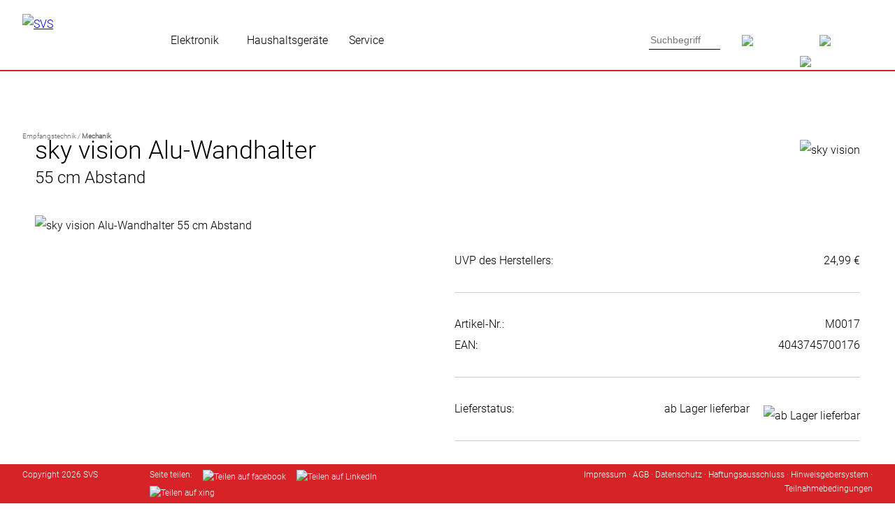

--- FILE ---
content_type: text/html; charset=UTF-8
request_url: https://www.svs-vertrieb.de/art-M0017
body_size: 24831
content:

<!DOCTYPE html>
<html lang="de">
<head>
<meta http-equiv="X-UA-Compatible" content="IE=EmulateIE7" />
<meta http-equiv="Content-Type" content="text/html; charset=UTF-8" />
<meta http-equiv="Content-Language" content="de" />
<meta name="Titel" content="SVS GmbH" />
<meta name="Author" content="SVS GmbH" />
<meta name="Copyright" content="SVS 2006 - 2026" />
<meta name="Publisher" content="sky vision Satellitenempfangstechnik GmbH" />
<meta name="identifier" content="https://www.svs-vertrieb.de" />
<meta name="thema" content="Onlineshop f&uuml;r den Einzelhandel / Fachhandel" />
<meta name="date" content="2008-10-12" />
<meta name="typ" content="produktinfo" />
<meta name="audience" content="fortgeschrittene" />
<meta name="Robots" content="INDEX,FOLLOW" />
<meta name="Revisit" content="after 7 days" />
<meta name="Language" content="de" />
<meta name="email" content="webmaster@sky-vision.de" />
<meta name="Keywords" content="" />
<meta name="Description" content="" />
<meta name="viewport" content="width=device-width,initial-scale=1.0,minimum-scale=1.0">

<meta property="og:title" content="sky vision Alu-Wandhalter" /> 
<meta property="og:description" content="Alu Wandhalterung mit 55 cm Wandabstand, 50 mm Rohrdurchmesser, bis 90 cm Spiegeldurchmesser geeignet, Grundplatte 15 x 15 cm, 55 cm Wandabstand" /> 
<meta property="og:image" content="https://www.svs-vertrieb.de/images/thumb/M0017.jpg" /> 
<meta property="og:url" content="https://www.svs-vertrieb.de/art-M0017" /> 

<title>SVS GmbH sky vision Alu-Wandhalter</title>

<link rel="stylesheet" href="https://www.svs-vertrieb.de/awesomecomplete/awesomplete.css" />
<script src="https://www.svs-vertrieb.de/awesomecomplete/awesomplete.js"></script>
<script src="https://www.svs-vertrieb.de/awesomecomplete/index.js"></script>

<!--[if IE 7]>
		<link href="templates/css/ie7only.css" rel="stylesheet" type="text/css" />
<![endif]-->

<link href="https://www.svs-vertrieb.de/templates/css/accordion.css" rel="stylesheet" type="text/css" />

<link rel="stylesheet" type="text/css" href="https://www.svs-vertrieb.de/shadowbox/shadowbox.css" />
<script type="text/javascript" src="https://www.svs-vertrieb.de/shadowbox/shadowbox.js"></script>
<script type="text/javascript">
Shadowbox.init({
    language:   "de-DE",
	players:    ['img', 'html', 'iframe']

});

</script>

<script type="text/javascript">
  function toggle(id){
    var e = document.getElementById(id);
     
    if (e.style.display == "none"){
       e.style.display = "";
    } else {
       e.style.display = "none";
    }
  }
  
  function toggle_hersteller(){
    var x = document.getElementById("mehr_hersteller");
	var y = document.getElementById("test");
	
    if (x.style.display == "none"){
       x.style.display = "";
	   y.innerHTML = "Weniger Hersteller"
    } else {
       x.style.display = "none";
	   y.innerHTML = "Mehr Hersteller"
    }
  }
  
 </script>

	<script type="text/javascript" src="https://www.svs-vertrieb.de/js/jquery.tools.min.js"></script>
	<link rel="stylesheet" type="text/css" href="https://www.svs-vertrieb.de/templates/css/tabs-slideshow.css" />

<script type="text/javascript">
   /*function screenInfo() {
   if (document.getElementById('showInfo')) {
      var showInfo = document.getElementById('showInfo');
      var screenText = document.createTextNode(
         "window.screen.availHeight " + window.screen.availHeight + "\n" + 
         "window.screen.availWidth  " + window.screen.availWidth + "\n" + 
         "window.screen.colorDepth  " + window.screen.colorDepth + "\n" + 
         "window.screen.height      " + window.screen.height + "\n" + 
         "window.screen.pixelDepth  " + window.screen.pixelDepth + "\n" + 
         "window.screen.width       " + window.screen.width);
      showInfo.appendChild(screenText);
   }  
}*/
</script>

<script src="https://www.svs-vertrieb.de/js/jquery-3.3.1.min.js"></script>
<script src="https://www.svs-vertrieb.de/js/jquery-ui.min.js"></script>

<link href="https://www.svs-vertrieb.de/templates/css/style.css?1768672344" rel="stylesheet" type="text/css" />

<link rel="SHORTCUT ICON" href="images/favicon.ico" />
<link rel="apple-touch-icon-precomposed" href="images/apple-touch-icon-precomposed.png" />

<script>
window.addEventListener('scroll', function() {
	if(pageYOffset > 300)
		document.querySelector('#gototop').setAttribute('style','opacity:1');
	else 
		document.querySelector('#gototop').setAttribute('style','opacity:0');
});
</script>

    <!-- Start cookieyes banner -->
    <script id="cookieyes" type="text/javascript" src="https://app.cookieyes.com/client_data/9a4adc22bf3653ceba321e50.js"></script>
    <!-- End cookieyes banner --> 

</head>

<!--<body oncontextmenu="return false">-->
<body>
	
<style>
div#showScroll{position:fixed; font-size:24px;}
div#gototop{position:fixed; right: 0px; bottom: 100px; width:40px; height: 40px; background: #666666; opacity:0; 	transition: opacity 0.75s; overflow:hidden; }
</style>

	
<!--<div id="status">0 | 0</div>-->
<div id="gototop"><a href="#top"><img src="https://www.svs-vertrieb.de/images/icons/arrow_top_w.png" border="0" alt="" width="40" /></a></div>

<a name = "top"></a>

<div id="headerMain">
	<div id="header">
		<a name="top"></a>
		
		<div id="logo">
			<a href="https://www.svs-vertrieb.de/Start"><img src="https://www.svs-vertrieb.de/images/layout/svs-logo.png" border="0" alt="SVS" height="55" /></a>
		</div>
		
			

<div id="headerNaviCenter">
			
	<div class="navi_element">
<a href="" class="navi " title="Consumer Electronics" style="padding-left:10px;padding-right:10px; cursor:text;">Elektronik</a>
<div id="navelemsub1">
<div class="navi_element_sub">
<table width="100%" border="0">
<tr>
<td width="20%" valign="top" align="left">
<span class="navi " style="font-family: RobotoBold; ">Empfangstechnik</span>
<br /><a href="Receiver,cat-72" class="navi ">Receiver</a><br /><a href="Spiegel---Antennen,cat-73" class="navi ">Spiegel / Antennen</a><br /><a href="Komplettanlagen,cat-74" class="navi ">Komplettanlagen</a><br /><a href="LNBs,cat-75" class="navi ">LNBs</a><br /><a href="Kabel-und-Adapter,cat-76" class="navi ">Kabel und Adapter</a><br /><a href="Mechanik,cat-77" class="navi ">Mechanik</a><br /><a href="Installationsmaterial,cat-78" class="navi ">Installationsmaterial</a><br /><a href="Verteiltechnik,cat-79" class="navi ">Verteiltechnik</a></td>

<td width="20%" valign="top" align="left">
<span class="navi " style="font-family: RobotoBold; ">TV</span>
<br /><a href="TV-Wandhalterungen,cat-157" class="navi ">Wandhalterungen</a><br /><a href="Kabel-und-Adapter,cat-90" class="navi ">Kabel und Adapter</a></td>

<td width="20%" valign="top" align="left">
<span class="navi " style="font-family: RobotoBold; ">Audio</span>
<br /><a href="DABplus-Radios,cat-83" class="navi ">DAB+ Radios</a><br /><a href="Radiowecker,cat-101" class="navi ">Radiowecker</a><br /><a href="Kopfhoerer-und-Headsets,cat-86" class="navi ">Kopfh&ouml;rer und Headsets</a><br /><a href="Kabel-und-Adapter,cat-87" class="navi ">Kabel und Adapter</a></td>

<td width="20%" valign="top" align="left">
<span class="navi " style="font-family: RobotoBold; ">KFZ-Ladetechnik</span>
<br /><a href="kfz-strom,cat-135" class="navi ">Ladekabel</a><br /><a href="Wallbox,cat-167" class="navi ">Wallbox</a><br /><a href="Zubehoer-Ev-Kabel,cat-168" class="navi ">Zubeh&ouml;r</a></td>

</tr>
</table>
</div>
</div>
</div>
<div class="navi_element">
<a href="" class="navi " title="Small Domestic Appliances / Homeware" style="padding-left:10px;padding-right:10px; cursor:text;">Haushaltsgeräte</a>
<div id="navelemsub2">
<div class="navi_element_sub">
<table width="100%" border="0">
<tr>
<td width="20%" valign="top" align="left">
<span class="navi " style="font-family: RobotoBold; ">K&uuml;chenger&auml;te</span>
<br /><a href="Toaster,cat-124" class="navi ">Toaster</a><br /><a href="Wasserkocher,cat-125" class="navi ">Wasserkocher</a><br /><a href="Mixer,cat-121" class="navi ">Mixer / Zerkleinerer</a><br /><a href="Fruehstueckssets,cat-132" class="navi ">Fr&uuml;hst&uuml;ckssets</a><br /><a href="Mobile-Kochfelder,cat-97" class="navi ">Mobiles Kochen</a><br /><a href="Grills,cat-131" class="navi ">Grills</a><br /><a href="Vakuumiersysteme,cat-183" class="navi ">Vakuumiersysteme / Vakuumierzubeh&ouml;r</a><br /><a href="Entsafter,cat-118" class="navi ">Entsafter</a><br /><a href="Sonstige_Kuechengeraete,cat-122" class="navi ">Sonstige K&uuml;chenger&auml;te</a></td>

<td width="20%" valign="top" align="left">
<span class="navi " style="font-family: RobotoBold; ">Kaffee</span>
<br /><a href="Espressomaschinen,cat-211" class="navi ">Espressomaschinen</a><br /><a href="Filterkaffeemaschinen,cat-214" class="navi ">Filterkaffeemaschinen</a><br /><a href="Kaffeem&uuml;hlen,cat-212" class="navi ">Kaffeem&uuml;hlen</a><br /><a href="Kaffeezubeh&ouml;r,cat-213" class="navi ">Kaffeezubeh&ouml;r</a><br /><a href="Pflege,cat-215" class="navi ">Pflege</a></td>

<td width="20%" valign="top" align="left">
<span class="navi " style="font-family: RobotoBold; ">Haushaltsger&auml;te</span>
<br /><a href="Staubsauger,cat-123" class="navi ">Staubsauger</a><br /><a href="Haartrockner,cat-182" class="navi ">Haartrockner</a></td>

<td width="20%" valign="top" align="left">
<span class="navi " style="font-family: RobotoBold; ">Heizen und K&uuml;hlen</span>
<br /><a href="Ventilatoren,cat-96" class="navi ">Ventilatoren</a><br /><a href="Heizluefter,cat-80" class="navi ">Heizl&uuml;fter</a><br /><a href="OEL-Radiatoren,cat-185" class="navi ">&Ouml;l-Radiatoren</a><br /><a href="Klimaanlagen,cat-127" class="navi ">Klimaanlagen</a><br /><a href="Luftreiniger-Luftbefeuchter,cat-186" class="navi ">Luftreiniger / Luftbefeuchter</a></td>

</tr>
</table>
</div>
</div>
</div>
			
	<div class="navi_element">
		<a href="" class="navi" style="cursor:text;">Service</a>
		<div id="navelemsub3">
			<div class="navi_element_sub">
					<table width="100%" border="0">
						<td width="25%" valign="top" align="left"><span class="navi " style="font-family: RobotoBold; ">&Uuml;ber SVS</span><br /><a href="SVS-Ueber-SVS-Vertrieb" class="navi " >Vertrieb</a><br /><a href="SVS-Ueber-SVS-Service" class="navi " >Service</a><br /><a href="SVS-Ueber-SVS-Innovation" class="navi " >Innovation</a><br /><a href="SVS-Ueber-SVS-Kontakt" class="navi " >Kontakt</a></td>
<td width="25%" valign="top" align="left"><span class="navi " style="font-family: RobotoBold; ">Downloads</span><br /><a href="SVS-Downloads-Marketing-Material" class="navi " >Marketing-Material</a><br /><a href="SVS-Downloads-Preislisten-und-Kataloge" class="navi " >Preislisten und Kataloge</a><br /><a href="SVS-Downloads-Software" class="navi " >Software</a><br /><a href="SVS-Downloads-Programmlisten" class="navi " >Programmlisten</a><br /><a href="SVS-Downloads-PVR-Upgrades" class="navi " >PVR-Upgrades</a><br /><a href="SVS-Downloads-Konformitaetserklaerungen" class="navi " >Konformit&auml;tserkl&auml;rungen</a></td>
<td width="25%" valign="top" align="left"><span class="navi " style="font-family: RobotoBold; ">Hilfe &amp; Service</span><br /><a href="SVS-Hilfe-und-Service-DVB-T2-European" class="navi " >DVB-T2 European</a><br /><a href="SVS-Hilfe-und-Service-Garantiebedingungen" class="navi " >Garantiebedingungen</a><br /><a href="SVS-Hilfe-und-Service-FAQ" class="navi " >FAQ</a><br /><a href="SVS-Hilfe-und-Service-Formulare" class="navi " >Formulare</a><br /><a href="SVS-Hilfe-und-Service-Anlieferbedingungen" class="navi " >Anlieferbedingungen</a><br /><a href="SVS-Hilfe-und-Service-Externe-Speichermedien" class="navi " >Externe Speichermedien</a></td>
<td width="25%" valign="top" align="left"><span class="navi " style="font-family: RobotoBold; ">News &amp; Infos</span><br /><a href="SVS-News-und-Infos-Aktuelle-Neuigkeiten" class="navi " >Aktuelle Neuigkeiten</a><br /><a href="SVS-News-und-Infos-Lieferinformationen" class="navi " >Lieferinformationen</a><br /><a href="SVS-News-und-Infos-COVID-19-Massnahmen" class="navi " >COVID-19 Ma&szlig;nahmen</a></td>
					</table>
			</div>
		</div>
	</div>
	
</div>

<script>
// Abstand nach links ermitteln
function getCoords(elem) {
  let box = elem.getBoundingClientRect();

  return {
	top: box.top + pageYOffset,
	left: box.left + pageXOffset
  };				 
}
				
function ermittle_abstand(elem) {
	var abstandLinks = ( Math.round( getCoords(elem).left));
	var abstandLinksMargin = abstandLinks * -1;
					
	return abstandLinksMargin;
}
				
var elem_subnavi = document.getElementById("navelemsub1"); 
var leftmargin = ermittle_abstand(elem_subnavi); 
var elem_subnavi2 = document.getElementById("navelemsub2");
var leftmargin2 = ermittle_abstand(elem_subnavi2);
var elem_subnavi3 = document.getElementById("navelemsub3");
var leftmargin3 = ermittle_abstand(elem_subnavi3);
var elem_subnavi4 = document.getElementById("navelemsub4");
var leftmargin4 = ermittle_abstand(elem_subnavi4);
var elem_subnavi5 = document.getElementById("navelemsub5");
var leftmargin5 = ermittle_abstand(elem_subnavi5);
var elem_subnavi6 = document.getElementById("navelemsub6");
var leftmargin6 = ermittle_abstand(elem_subnavi6);

</script>
		
<script>
				
var fensterbreite = document.querySelector('html').clientWidth; //alert(fensterbreite);

var leftpadding = leftmargin * -1; //alert(leftpadding);

var element1 = document.getElementById('navelemsub1');
var element2 = document.getElementById('navelemsub2');
var element3 = document.getElementById('navelemsub3');
var element4 = document.getElementById('navelemsub4');
var element5 = document.getElementById('navelemsub5');
var element6 = document.getElementById('navelemsub6');

//var elem_subnavi = document.getElementsByClassName("navi_element_sub");
// var abstandLinks = ( Math.round( getCoords(element1).left));
// var abstandLinksMargin = abstandLinks * -1;
//alert(abstandLinksMargin);
//document.getElementsByClassName('maincontent').style.margin = '0px 0px 0px ' + abstandLinksMargin + 'px';

document.getElementById('navelemsub1').style.margin = '0px 0px 0px ' + leftmargin + 'px';
document.getElementById('navelemsub1').style.width = fensterbreite + 'px';
//document.getElementById('navelemsub1').style.padding = '20px ' + leftpadding + 'px 0px ' + leftpadding + 'px';

document.getElementById('navelemsub2').style.margin = '0px 0px 0px ' + leftmargin2 + 'px';
document.getElementById('navelemsub2').style.width = fensterbreite + 'px';
//document.getElementById('navelemsub2').style.padding = '20px ' + leftpadding + 'px 0px ' + leftpadding + 'px';

document.getElementById('navelemsub3').style.margin = '0px 0px 0px ' + leftmargin3 + 'px';
document.getElementById('navelemsub3').style.width = fensterbreite + 'px';
//document.getElementById('navelemsub3').style.padding = '20px ' + leftpadding + 'px 0px ' + leftpadding + 'px';

document.getElementById('navelemsub4').style.margin = '0px 0px 0px ' + leftmargin4 + 'px';
document.getElementById('navelemsub4').style.width = fensterbreite + 'px';
//document.getElementById('navelemsub4').style.padding = '20px ' + leftpadding + 'px 0px ' + leftpadding + 'px';

document.getElementById('navelemsub5').style.margin = '0px 0px 0px ' + leftmargin5 + 'px';
document.getElementById('navelemsub5').style.width = fensterbreite + 'px';
//document.getElementById('navelemsub5').style.padding = '20px ' + leftpadding + 'px 0px ' + leftpadding + 'px';
	
document.getElementById('navelemsub6').style.margin = '0px 0px 0px ' + leftmargin6 + 'px';
document.getElementById('navelemsub6').style.width = fensterbreite + 'px';
//document.getElementById('navelemsub5').style.padding = '20px ' + leftpadding + 'px 0px ' + leftpadding + 'px';

</script>		
		
		
		<div id="headerNaviSearch">
			<!--<div id="searchfield">-->
				<form action="" method="post">
					<input type="search" class="awesomplete" data-maxitems="8" data-minchars="3" placeholder="Suchbegriff" id="artsearch" name="article_search" required />
					<input type="submit" name="submit_search_header" class="button_search_header" value="" />
				</form>
								<script type="text/javascript">
					var input = document.getElementById("artsearch");

					// Show label but insert value into the input:
					new Awesomplete(input, {
						list: [
							{ label: "<b>Humax Flat H40D, Single Unauffälliger Satellitenspiegel für 1 Teilnehmer</b><br />Artikel-Nr.: E1340<br />EAN 4043745213409", value: "E1340" },
{ label: "<b>SET-ONE EasyOne 740 HD IR HDTV DVB-T2 Receiver mit freenet TV</b><br />Artikel-Nr.: R7174<br />EAN 4260141715676", value: "R7174" },
{ label: "<b>Humax HD Nano Digitaler HD Satellitenreceiver</b><br />Artikel-Nr.: R8705<br />EAN 8809095669930", value: "R8705" },
{ label: "<b>Humax HD Fox Digitaler HD Satellitenreceiver</b><br />Artikel-Nr.: R8716<br />EAN 8809095669947", value: "R8716" },
{ label: "<b>Solis Steel Toaster (Typ 8002) Edelstahl Toaster mit 2 Schlitzen</b><br />Artikel-Nr.: S0016<br />EAN 7611210920120", value: "S0016" },
{ label: "<b>Solis Tea Kettle Digital (Typ 5515) Tee- und Wasserkocher mit LCD Display</b><br />Artikel-Nr.: S0017<br />EAN 7611210962359", value: "S0017" },
{ label: "<b>Solis Vac Prestige (Typ 575) Automatisches Vakuumversiegelungssystem Premium</b><br />Artikel-Nr.: S0100<br />EAN 7611210922209", value: "S0100" },
{ label: "<b>Solis 3 in 1 Combi Grill (Typ 796) Tischgrill, Fondue und Raclette</b><br />Artikel-Nr.: S0129<br />EAN 7611210977216", value: "S0129" },
{ label: "<b>sky vision HDTV Camping Koffer Komplette Satellitenanlage im Koffer</b><br />Artikel-Nr.: A0052<br />EAN 4043745100525", value: "A0052" },
{ label: "<b>sky vision HDTV Camping-Koffer Satellitenanlage ohne Receiver</b><br />Artikel-Nr.: A0056<br />EAN 4043745100563", value: "A0056" },
{ label: "<b>Humax Flat H40D, Single Fensterdurchführung + SAT-Kabel</b><br />Artikel-Nr.: A1341<br />EAN 4043745113419", value: "A1341" },
{ label: "<b>SET-ONE EasyOne 740 DVB-T2 Receiver Camping Bundle 12 V Kabel, HDMI Kabel, passive Antenne</b><br />Artikel-Nr.: A2105<br />EAN 4043745121056", value: "A2105" },
{ label: "<b>SET-ONE EasyOne 740 DVB-T2 Receiver Home Bundle HDMI Kabel, aktive Antenne</b><br />Artikel-Nr.: A2106<br />EAN 4043745121063", value: "A2106" },
{ label: "<b>SET-ONE EasyOne 740 DVB-T2 Receiver Home Bundle HDMI Kabel, passive Antenne</b><br />Artikel-Nr.: A2107<br />EAN 4043745121070", value: "A2107" },
{ label: "<b>Vantage VT-92 DVB-T2 Receiver Home Bundle akt. Ant. HDMI Kabel, Aktive Antenne</b><br />Artikel-Nr.: A2125<br />EAN 4043745121254", value: "A2125" },
{ label: "<b>Vantage VT-92 DVB-T2 Receiver Home Bundle pas. Ant. HDMI Kabel, passive Antenne</b><br />Artikel-Nr.: A2126<br />EAN 4043745121261", value: "A2126" },
{ label: "<b>Vantage Receiver VT-92 mit Antenne VTA-94 Set aus DVB-T2 Receiver mit Antenne</b><br />Artikel-Nr.: A2127<br />EAN 4043745121278", value: "A2127" },
{ label: "<b>SET-ONE EasyOne 740 DVB-T2 Receiver HDMI Bundle HDMI Kabel</b><br />Artikel-Nr.: A2130<br />EAN 4043745121308", value: "A2130" },
{ label: "<b>Deltaco EV-3205 + Tasche 3-phasig IEC Typ 2 auf Typ 2 - 32 A 22kW, 5m</b><br />Artikel-Nr.: A3000<br />EAN 4043745130003", value: "A3000" },
{ label: "<b>Deltaco EV-3205 + Tasche & Steckerhalterung 3-phasig IEC Typ 2 auf Typ 2 - 32 A 22kW, 5m</b><br />Artikel-Nr.: A3001<br />EAN 4043745130010", value: "A3001" },
{ label: "<b>Deltaco EV-3215 + Tasche 3-phasig IEC Typ 2 auf Typ 2 - 16A 11kW, 5m</b><br />Artikel-Nr.: A3002<br />EAN 4043745130027", value: "A3002" },
{ label: "<b>Deltaco EV-3215 + Tasche & Steckerhalterung 3-phasig IEC Typ 2 auf Typ 2 - 16A 11kW, 5m</b><br />Artikel-Nr.: A3003<br />EAN 4043745130034", value: "A3003" },
{ label: "<b>Deltaco EV-12010 + Tasche & Steckerhalterung 1-phasig IEC Typ 2 auf Typ 2 - 16A 3.6kW, 10m</b><br />Artikel-Nr.: A3004<br />EAN 4043745130041", value: "A3004" },
{ label: "<b>Deltaco EV-4120 + Steckerhalterung Wallbox 1-phasig mit Typ 2 Steckdose, 6A - 16A</b><br />Artikel-Nr.: A3005<br />EAN 4043745130058", value: "A3005" },
{ label: "<b>Deltaco EV-4320 Wallbox + EV-Ladekabel & Steckerhalterung Wallbox 3-phasig Typ 2 Steckdose, EV-Ladekabel Typ 2 auf Typ 2 - 16 A 11 kW, 5 m</b><br />Artikel-Nr.: A3007<br />EAN 4043745130072", value: "A3007" },
{ label: "<b>Deltaco EV-1226 + Tasche, Steckerhalterung & Montagepfosten 1-phasig Schutzkontakt-Stecker auf Typ 2, 6A - 16A, 5,5m</b><br />Artikel-Nr.: A3008<br />EAN 4043745130089", value: "A3008" },
{ label: "<b>Deltaco EV-4320 Wallbox + EV-Ladekabel & Tasche Wallbox 3-phasig Typ 2 Steckdose, EV-Ladekabel Typ 2 auf Typ 2 - 16 A 11 kW, 5 m</b><br />Artikel-Nr.: A3009<br />EAN 4043745130096", value: "A3009" },
{ label: "<b>Vistron YOUTUNE1 DAB+ Radiotuner + Antenne</b><br />Artikel-Nr.: A8501<br />EAN 4043745185010", value: "A8501" },
{ label: "<b>sky vision Basic Satellitenspiegel 58 cm Stahlspiegel hellgrau</b><br />Artikel-Nr.: E0055<br />EAN 4043745200553", value: "E0055" },
{ label: "<b>sky vision Basic Satellitenspiegel 80 cm Stahlspiegel hellgrau</b><br />Artikel-Nr.: E0076<br />EAN 4043745200768", value: "E0076" },
{ label: "<b>sky vision Ideal 65 cm Alu Satellitenspiegel hellgrau</b><br />Artikel-Nr.: E0461<br />EAN 4043745204612", value: "E0461" },
{ label: "<b>sky vision Ideal 65 cm Alu Satellitenspiegel anthrazit</b><br />Artikel-Nr.: E0464<br />EAN 4043745204643", value: "E0464" },
{ label: "<b>sky vision Ideal 75 cm Alu Satellitenspiegel hellgrau</b><br />Artikel-Nr.: E0481<br />EAN 4043745204810", value: "E0481" },
{ label: "<b>sky vision Ideal 75 cm Alu Satellitenspiegel dunkelrot</b><br />Artikel-Nr.: E0483<br />EAN 4043745204834", value: "E0483" },
{ label: "<b>sky vision Ideal 75 cm Alu Satellitenspiegel anthrazit</b><br />Artikel-Nr.: E0484<br />EAN 4043745204841", value: "E0484" },
{ label: "<b>Humax Feedschelle für Multifeed Schiene</b><br />Artikel-Nr.: E0751<br />EAN 4043745207514", value: "E0751" },
{ label: "<b>Humax Multifeedschiene max. 14°</b><br />Artikel-Nr.: E0752<br />EAN 4043745207521", value: "E0752" },
{ label: "<b>Humax Multifeedschiene max. 24°</b><br />Artikel-Nr.: E0754<br />EAN 4043745207545", value: "E0754" },
{ label: "<b>Humax Höhenverstellbare Feedschelle für Humax Spiegel</b><br />Artikel-Nr.: E0755<br />EAN 4043745207552", value: "E0755" },
{ label: "<b>Feedbrackethalterung Professional Spiegel</b><br />Artikel-Nr.: E0757<br />EAN 4043745207576", value: "E0757" },
{ label: "<b>Humax Professional 65 cm Alu Satellitenspiegel hellgrau</b><br />Artikel-Nr.: E0761<br />EAN 4043745207613", value: "E0761" },
{ label: "<b>Humax Professional 65 cm Alu Satellitenspiegel ziegelrot</b><br />Artikel-Nr.: E0763<br />EAN 4043745207637", value: "E0763" },
{ label: "<b>Humax Professional 65 cm Alu Satellitenspiegel anthrazit</b><br />Artikel-Nr.: E0764<br />EAN 4043745207644", value: "E0764" },
{ label: "<b>Humax Professional 75 cm Alu Satellitenspiegel hellgrau</b><br />Artikel-Nr.: E0771<br />EAN 4043745207712", value: "E0771" },
{ label: "<b>Humax Professional 75 cm Alu Satellitenspiegel ziegelrot</b><br />Artikel-Nr.: E0773<br />EAN 4043745207736", value: "E0773" },
{ label: "<b>Humax Professional 75 cm Alu Satellitenspiegel anthrazit</b><br />Artikel-Nr.: E0774<br />EAN 4043745207743", value: "E0774" },
{ label: "<b>Humax Professional 90 cm Alu Satellitenspiegel hellgrau</b><br />Artikel-Nr.: E0791<br />EAN 4043745207910", value: "E0791" },
{ label: "<b>Humax Professional 90 cm Alu Satellitenspiegel ziegelrot</b><br />Artikel-Nr.: E0793<br />EAN 4043745207934", value: "E0793" },
{ label: "<b>Humax Professional 90 cm Alu Satellitenspiegel anthrazit</b><br />Artikel-Nr.: E0794<br />EAN 4043745207941", value: "E0794" },
{ label: "<b>Einmalware / Sonderartikel </b><br />Artikel-Nr.: E1<br />EAN 4043745020007", value: "E1" },
{ label: "<b>Humax Flat H39D, Single Unauffälliger Satellitenspiegel</b><br />Artikel-Nr.: E1335<br />EAN 4043745213355", value: "E1335" },
{ label: "<b>Humax Flat H40D - Single VE1/32/80</b><br />Artikel-Nr.: E1343<br />EAN 4043745213430", value: "E1343" },
{ label: "<b> Humax-Spiegel 65 professional hell VE 12/17</b><br />Artikel-Nr.: E1761<br />EAN 4043745217612", value: "E1761" },
{ label: "<b> Humax-Spiegel 65 professional ziegelrot VE 12/17  150</b><br />Artikel-Nr.: E1763<br />EAN 4043745217636", value: "E1763" },
{ label: "<b> Humax-Spiegel 65 professional anthrazit VE 12/17</b><br />Artikel-Nr.: E1764<br />EAN 4043745217643", value: "E1764" },
{ label: "<b> Humax-Spiegel 75 professional hell VE10/14</b><br />Artikel-Nr.: E1771<br />EAN 4043745217711", value: "E1771" },
{ label: "<b> Humax-Spiegel 75 professional ziegelrot VE10/14  150</b><br />Artikel-Nr.: E1773<br />EAN 4043745217735", value: "E1773" },
{ label: "<b> Humax-Spiegel 75 professional anthrazit VE10/14</b><br />Artikel-Nr.: E1774<br />EAN 4043745217742", value: "E1774" },
{ label: "<b>Humax Flat H39D2, Twin Unauffälliger Satellitenspiegel</b><br />Artikel-Nr.: E2335<br />EAN 4043745223354", value: "E2335" },
{ label: "<b>Humax Flat H40D2 - Twin Unauffälliger Satellitenspiegel für 2 Teilnehmer</b><br />Artikel-Nr.: E2340<br />EAN 4043745223408", value: "E2340" },
{ label: "<b>Humax Flat H40D2 - Twin VE1/32/80</b><br />Artikel-Nr.: E2343<br />EAN 4043745223439", value: "E2343" },
{ label: "<b>Humax Flat H39D4, Quad Unauffälliger Satellitenspiegel</b><br />Artikel-Nr.: E4335<br />EAN 4043745243352", value: "E4335" },
{ label: "<b>Humax Flat H40D4 - Quad Unauffälliger Satellitenspiegel für 4 Teilnehmer</b><br />Artikel-Nr.: E4340<br />EAN 4043745243406", value: "E4340" },
{ label: "<b>Humax Flat H40D4 - Quad VE1/32/80,</b><br />Artikel-Nr.: E4343<br />EAN 4043745243437", value: "E4343" },
{ label: "<b>ELEEELS X3 Massagepistole</b><br />Artikel-Nr.: EM001<br />EAN 4895213400145", value: "EM001" },
{ label: "<b>ELEEELS X1T-B Massagepistole mit drehbarem Griff, schwarz</b><br />Artikel-Nr.: EM002<br />EAN 4895213400084", value: "EM002" },
{ label: "<b>ELEEELS X1T-W Massagepistole mit drehbarem Griff, weiß</b><br />Artikel-Nr.: EM003<br />EAN 4895213400114", value: "EM003" },
{ label: "<b>ELEEELS A1 Kabelloses Beinmassagegerät</b><br />Artikel-Nr.: EM004<br />EAN 4895213400152", value: "EM004" },
{ label: "<b>ELEEELS R1 Kniegelenkspflege</b><br />Artikel-Nr.: EM005<br />EAN 4895213400206", value: "EM005" },
{ label: "<b>ELEEELS R2 Rückenpflege</b><br />Artikel-Nr.: EM006<br />EAN 4895213400213", value: "EM006" },
{ label: "<b> </b><br />Artikel-Nr.: EM007<br />EAN 4895213400183", value: "EM007" },
{ label: "<b>ELEEELS X4 Massagepistole mit drehbarem Griff</b><br />Artikel-Nr.: EM009<br />EAN 4895213400275", value: "EM009" },
{ label: "<b> </b><br />Artikel-Nr.: EM010<br />EAN 4895213400411", value: "EM010" },
{ label: "<b>ELEEELS S1 Hot Stone Massage</b><br />Artikel-Nr.: EM011<br />EAN 4895213400282", value: "EM011" },
{ label: "<b>ELEEELS P2 Taschenmassagepistole</b><br />Artikel-Nr.: EM013<br />EAN 4895213400480", value: "EM013" },
{ label: "<b>Frugalino WM3050i QI-Wecker Wecker mit QI-Ladefunktion</b><br />Artikel-Nr.: FBA016<br />EAN 4099574100168", value: "FBA016" },
{ label: "<b>Informa Living Collect. 3x Asien Bildercollection 2</b><br />Artikel-Nr.: FP301<br />EAN 0054047441623", value: "FP301" },
{ label: "<b>Informa Living Collect. 3x Natur Bildercollection 4</b><br />Artikel-Nr.: FP303<br />EAN 0054047441647", value: "FP303" },
{ label: "<b>Informa Living Collect. 3x Tiere Afrika Bildercollection 5</b><br />Artikel-Nr.: FP304<br />EAN 0054047441654", value: "FP304" },
{ label: "<b>Informa Living Collect. 3x Safari Bildercollection 7</b><br />Artikel-Nr.: FP306<br />EAN 0054047441678", value: "FP306" },
{ label: "<b>Informa LC - Rahmen sw + 3x Hund Bildercollection 1 (Beagle, Mops, Jack Russel)</b><br />Artikel-Nr.: FP400<br />EAN 0054047445522", value: "FP400" },
{ label: "<b>Informa LC - Rahmen ws + 3x Hund Bildercollection 1 (Beagle, Mops, Jack Russel)</b><br />Artikel-Nr.: FP401<br />EAN 0054047445539", value: "FP401" },
{ label: "<b>Informa LC - Holz Flora + 3x Hund Bildercollection 1 (Beagle, Mops, Jack Russel)</b><br />Artikel-Nr.: FP402<br />EAN 0054047445546", value: "FP402" },
{ label: "<b>Informa Informa LC - Rahmen sw + 3x Asien Rahmen sw mit Bildercollection 2</b><br />Artikel-Nr.: FP403<br />EAN 0054047445553", value: "FP403" },
{ label: "<b>Informa Informa LC - Rahmen ws + 3x Asien Rahmen ws mit Bildercollection 2</b><br />Artikel-Nr.: FP404<br />EAN 0054047445560", value: "FP404" },
{ label: "<b>Informa Informa LC - Holz Flora 3x Asien Rahmen Holz + Bildercollection 2</b><br />Artikel-Nr.: FP405<br />EAN 0054047445577", value: "FP405" },
{ label: "<b>Informa Informa LC - Rahmen sw + 3x Städte Deu Rahmen sw mit Bildercollection 3</b><br />Artikel-Nr.: FP406<br />EAN 0054047445584", value: "FP406" },
{ label: "<b>Informa Informa LC - Rahmen ws + 3x Städte Deu Rahmen ws mit Bildercollection 3</b><br />Artikel-Nr.: FP407<br />EAN 0054047445591", value: "FP407" },
{ label: "<b>Informa Informa LC - Holz Flora 3x Städte Deu Rahmen Holz + Bildercollection 3</b><br />Artikel-Nr.: FP408<br />EAN 0054047445607", value: "FP408" },
{ label: "<b>Informa Informa LC - Rahmen sw + 3x Natur Rahmen sw mit Bildercollection 4</b><br />Artikel-Nr.: FP409<br />EAN 0054047445614", value: "FP409" },
{ label: "<b>Informa Informa LC - Rahmen ws + 3x Natur Rahmen ws mit Bildercollection 4</b><br />Artikel-Nr.: FP410<br />EAN 0054047445621", value: "FP410" },
{ label: "<b>Informa Informa LC - Holz Flora 3x Natur Rahmen Holz + Bildercollection 4</b><br />Artikel-Nr.: FP411<br />EAN 0054047445638", value: "FP411" },
{ label: "<b>Informa Informa LC - Rahmen sw + 3x Tiere Afrika Rahmen sw mit Bildercollection 5</b><br />Artikel-Nr.: FP412<br />EAN 0054047445645", value: "FP412" },
{ label: "<b>Informa Informa LC - Rahmen ws + 3x Tiere Afrika Rahmen ws mit Bildercollection 5</b><br />Artikel-Nr.: FP413<br />EAN 0054047445652", value: "FP413" },
{ label: "<b>Informa Informa LC - Holz Flora 3x Tiere Afrika Rahmen Holz + Bildercollection 5</b><br />Artikel-Nr.: FP414<br />EAN 0054047445669", value: "FP414" },
{ label: "<b>Informa Informa LC - Rahmen sw + 3x Nebel Rahmen sw mit Bildercollection 6</b><br />Artikel-Nr.: FP415<br />EAN 0054047445676", value: "FP415" },
{ label: "<b>Informa Informa LC - Rahmen ws + 3x Nebel Rahmen ws mit Bildercollection 6</b><br />Artikel-Nr.: FP416<br />EAN 0054047445683", value: "FP416" },
{ label: "<b>Informa Informa LC - Holz Flora 3x Nebel Rahmen Holz + Bildercollection 6</b><br />Artikel-Nr.: FP417<br />EAN 0054047445690", value: "FP417" },
{ label: "<b>Informa Informa LC - Rahmen sw + 3x Safari Rahmen sw mit Bildercollection 7</b><br />Artikel-Nr.: FP418<br />EAN 0054047445706", value: "FP418" },
{ label: "<b>Informa Informa LC - Rahmen ws + 3x Safari Rahmen ws mit Bildercollection 7</b><br />Artikel-Nr.: FP419<br />EAN 0054047445713", value: "FP419" },
{ label: "<b>Informa Informa LC - Holz Flora 3x Safari Rahmen Holz + Bildercollection 7</b><br />Artikel-Nr.: FP420<br />EAN 0054047445720", value: "FP420" },
{ label: "<b>Informa Informa LC - Rahmen sw + 3x Städte Eur. Rahmen sw mit Bildercollection 8</b><br />Artikel-Nr.: FP421<br />EAN 0054047445737", value: "FP421" },
{ label: "<b>Informa Informa LC - Rahmen ws + 3x Städte Eur. Rahmen ws mit Bildercollection 8</b><br />Artikel-Nr.: FP422<br />EAN 0054047445744", value: "FP422" },
{ label: "<b>Informa Informa LC - Holz Flora 3x Städte Eur. Rahmen Holz + Bildercollection 8</b><br />Artikel-Nr.: FP423<br />EAN 0054047445751", value: "FP423" },
{ label: "<b>freenet TV 3in1 Hybrid TV Stick inkl. 3 Monate freenet TV, Android TV 3, mehr als 7000 Apps</b><br />Artikel-Nr.: FR001<br />EAN 4043972296510", value: "FR001" },
{ label: "<b>freenet TV 3in1 Hybrid TV Stick inkl. 12 Monate freenet TV, Android TV 12, mehr als 7000 Apps</b><br />Artikel-Nr.: FR002<br />EAN 4043972296503", value: "FR002" },
{ label: "<b>freenet TV CI+ TV Modul inkl. 1 Monat freenet TV</b><br />Artikel-Nr.: FR005<br />EAN 4260475899974", value: "FR005" },
{ label: "<b>freenet TV CI+ TV Modul inkl. 3 Monate freenet TV</b><br />Artikel-Nr.: FR006<br />EAN 4260475890018", value: "FR006" },
{ label: "<b>freenet TV CI+ TV Modul inkl. 12 Monate freenet TV</b><br />Artikel-Nr.: FR007<br />EAN 4260475899981", value: "FR007" },
{ label: "<b> 3-Loch Antennensteckdose, Durchgangsdose</b><br />Artikel-Nr.: G8320<br />EAN 4043745383201", value: "G8320" },
{ label: "<b> 4-Loch Enddose für TV/Radio/SAT mit Abdeckung</b><br />Artikel-Nr.: G8334<br />EAN 4043745383348", value: "G8334" },
{ label: "<b>Humax HAT 52 Vierfach Antennenenddose mit Abdeckung</b><br />Artikel-Nr.: G9361<br />EAN 4043745393613", value: "G9361" },
{ label: "<b>Gemstones Amethyst Kugel gestreift, ca. Ø  11 cm, 2,2 Kg </b><br />Artikel-Nr.: GEM0001<br />EAN 0000000000001", value: "GEM0001" },
{ label: "<b>Gemstones Amethyst Kugel gestreift, ca. Ø  9 cm, 1,4 Kg </b><br />Artikel-Nr.: GEM0002<br />EAN 0000000000002", value: "GEM0002" },
{ label: "<b>Gemstones Malachit poliert, ca. 11 x 8 cm </b><br />Artikel-Nr.: GEM0003<br />EAN 0000000000003", value: "GEM0003" },
{ label: "<b>Gemstones Malachit poliert, ca. 9 x 5 cm </b><br />Artikel-Nr.: GEM0004<br />EAN 0000000000004", value: "GEM0004" },
{ label: "<b>Gemstones Malachit poliert, ca. 12 x 7 cm </b><br />Artikel-Nr.: GEM0005<br />EAN 0000000000005", value: "GEM0005" },
{ label: "<b>Gemstones Celestit Geode, ca. 16 x 15 cm 2,8 kg </b><br />Artikel-Nr.: GEM0006<br />EAN 0000000000006", value: "GEM0006" },
{ label: "<b>Gemstones Celestit Geode, ca. 14 x 13 cm 2,3 kg </b><br />Artikel-Nr.: GEM0007<br />EAN 0000000000007", value: "GEM0007" },
{ label: "<b>Gemstones Celestit Druse, ca. 17 x 15 cm 2,6 kg </b><br />Artikel-Nr.: GEM0008<br />EAN 0000000000008", value: "GEM0008" },
{ label: "<b>Gemstones Amethyst Geode, ca. 19 x 17 cm 3,4 kg </b><br />Artikel-Nr.: GEM0009<br />EAN 0000000000009", value: "GEM0009" },
{ label: "<b>Gemstones Amethyst Geode, ca. 15 x 12 cm 3,2 kg </b><br />Artikel-Nr.: GEM0010<br />EAN 0000000000010", value: "GEM0010" },
{ label: "<b>Gemstones Amethyst Geode, ca. 13 x 9 cm 1,2 kg </b><br />Artikel-Nr.: GEM0011<br />EAN 0000000000011", value: "GEM0011" },
{ label: "<b>Gemstones Amethyst Herz, ca. 16 x 15 cm 1,4 kg </b><br />Artikel-Nr.: GEM0012<br />EAN 0000000000012", value: "GEM0012" },
{ label: "<b>Gemstones Amethyst Herz, ca. 15 x 13 cm 1,1 kg </b><br />Artikel-Nr.: GEM0013<br />EAN 0000000000013", value: "GEM0013" },
{ label: "<b>Gemstones Amethyst Herz, ca. 19 x 16 cm 2 kg </b><br />Artikel-Nr.: GEM0014<br />EAN 0000000000014", value: "GEM0014" },
{ label: "<b>Gemstones Calcit in Matrix Spitze, ca. 30 cm hoch </b><br />Artikel-Nr.: GEM0015<br />EAN 0000000000015", value: "GEM0015" },
{ label: "<b>Gemstones Calcit in Matrix Spitze, ca. 28 cm hcoh </b><br />Artikel-Nr.: GEM0016<br />EAN 0000000000016", value: "GEM0016" },
{ label: "<b>Gemstones Jaspis Spitze, ca. 40 cm hoch 2,1 kg </b><br />Artikel-Nr.: GEM0017<br />EAN 0000000000017", value: "GEM0017" },
{ label: "<b>Gemstones Jaspis Spitze, ca. 40 cm hoch 1,8 kg </b><br />Artikel-Nr.: GEM0018<br />EAN 0000000000018", value: "GEM0018" },
{ label: "<b>Gemstones Lapis poliert, ca. 17 x 13 cm 2,3 kg </b><br />Artikel-Nr.: GEM0019<br />EAN 0000000000019", value: "GEM0019" },
{ label: "<b>Gemstones Lapis poliert, ca. 13 x 10 cm </b><br />Artikel-Nr.: GEM0020<br />EAN 0000000000020", value: "GEM0020" },
{ label: "<b>Gemstones Lapis poliert, ca. 13 x 7 cm </b><br />Artikel-Nr.: GEM0021<br />EAN 0000000000021", value: "GEM0021" },
{ label: "<b>Gemstones Rosenquarz Schale, ca. 18 x 12 cm </b><br />Artikel-Nr.: GEM0022<br />EAN 0000000000022", value: "GEM0022" },
{ label: "<b>Gemstones Rosenquarz Schale, ca 19 x 13 cm </b><br />Artikel-Nr.: GEM0023<br />EAN 0000000000023", value: "GEM0023" },
{ label: "<b>Gemstones Rosenquarz Schale, ca. 18 x 12 cm </b><br />Artikel-Nr.: GEM0024<br />EAN 0000000000024", value: "GEM0024" },
{ label: "<b>Gemstones Mondstein Freiform, ca. 14 x 8 cm </b><br />Artikel-Nr.: GEM0025<br />EAN 0000000000025", value: "GEM0025" },
{ label: "<b>Gemstones Mondstein Freiform, ca. 12 x 8 cm </b><br />Artikel-Nr.: GEM0026<br />EAN 0000000000026", value: "GEM0026" },
{ label: "<b>Gemstones Mondstein Freiform, ca 12 x 7 cm </b><br />Artikel-Nr.: GEM0027<br />EAN 0000000000027", value: "GEM0027" },
{ label: "<b>Gemstones Kristall Spitze, ca. 17,5 cm hoch 1,5 kg </b><br />Artikel-Nr.: GEM0029<br />EAN 0000000000029", value: "GEM0029" },
{ label: "<b>Gemstones Kristall Spitze, ca. 23,5 cm hoch 2,2 kg </b><br />Artikel-Nr.: GEM0030<br />EAN 0000000000030", value: "GEM0030" },
{ label: "<b>Gemstones Kristall Spitze, ca. 18,5 cm hoch, 1,1 kg </b><br />Artikel-Nr.: GEM0031<br />EAN 0000000000031", value: "GEM0031" },
{ label: "<b>Gemstones Occan Jaspis Spitze, ca. 20,5 cm hoch 0,9 kg </b><br />Artikel-Nr.: GEM0033<br />EAN 0000000000033", value: "GEM0033" },
{ label: "<b>Gemstones Occan Jaspis Spitze, ca. 24,5 cm hoch 1,8 kg </b><br />Artikel-Nr.: GEM0034<br />EAN 0000000000034", value: "GEM0034" },
{ label: "<b>Gemstones Ocean Jaspis Spitze, ca. 28 cm hoch 1,9 kg </b><br />Artikel-Nr.: GEM0035<br />EAN 0000000000035", value: "GEM0035" },
{ label: "<b>Gemstones Ocean Jaspis Freiform, ca. 16 x 11 cm 2 kg </b><br />Artikel-Nr.: GEM0036<br />EAN 0000000000036", value: "GEM0036" },
{ label: "<b>Gemstones Ocean Jaspis Freiform, ca. 14 x 9 cm 1,3 kg </b><br />Artikel-Nr.: GEM0037<br />EAN 0000000000037", value: "GEM0037" },
{ label: "<b>Gemstones Ocean Jaspis Freiform, ca. 21 x 15 cm 3,6 kg </b><br />Artikel-Nr.: GEM0038<br />EAN 0000000000038", value: "GEM0038" },
{ label: "<b>Gemstones Fluorit Kugel, ca. Ø 7,5 cm </b><br />Artikel-Nr.: GEM0039<br />EAN 0000000000039", value: "GEM0039" },
{ label: "<b>Gemstones Fluorit Kugel, ca. Ø 7 cm </b><br />Artikel-Nr.: GEM0040<br />EAN 0000000000040", value: "GEM0040" },
{ label: "<b>Gemstones Fluorit Kugel, ca. Ø 5,5 cm </b><br />Artikel-Nr.: GEM0041<br />EAN 0000000000041", value: "GEM0041" },
{ label: "<b>Gemstones Fluorit Kugel, ca. Ø 5,5 cm </b><br />Artikel-Nr.: GEM0042<br />EAN 0000000000042", value: "GEM0042" },
{ label: "<b>Gemstones Fluorit Kugel, ca. Ø 5,5 cm </b><br />Artikel-Nr.: GEM0043<br />EAN 0000000000043", value: "GEM0043" },
{ label: "<b>Gemstones Fluorit Kugel, ca. Ø 5,5 cm </b><br />Artikel-Nr.: GEM0044<br />EAN 0000000000044", value: "GEM0044" },
{ label: "<b>Gemstones Kristallstufe, ca. 20 x 9 cm 2,7 kg </b><br />Artikel-Nr.: GEM0045<br />EAN 0000000000045", value: "GEM0045" },
{ label: "<b>Gemstones Kristallstufe, ca. 21 x 9 cm 1,9 kg </b><br />Artikel-Nr.: GEM0046<br />EAN 0000000000046", value: "GEM0046" },
{ label: "<b>Gemstones Kristallstufe, ca. 14 x 9 cm 1,2 kg </b><br />Artikel-Nr.: GEM0047<br />EAN 0000000000047", value: "GEM0047" },
{ label: "<b>Gemstones Ammoniten Paar, ca. 16 x 13 cm </b><br />Artikel-Nr.: GEM0048<br />EAN 0000000000048", value: "GEM0048" },
{ label: "<b>Gemstones Ammoniten Paar, ca. 13 x 11 cm </b><br />Artikel-Nr.: GEM0049<br />EAN 0000000000049", value: "GEM0049" },
{ label: "<b>Gemstones Ammoniten Paar, ca. 21 x 17 cm 2 kg </b><br />Artikel-Nr.: GEM0050<br />EAN 0000000000050", value: "GEM0050" },
{ label: "<b>Gemstones Malachit Chrysokoll, ca. 19 x 13 cm 2,9 kg </b><br />Artikel-Nr.: GEM0066<br />EAN 0000000000066", value: "GEM0066" },
{ label: "<b>Gemstones Malachit Chrysokoll, ca. 22 x 14 cm 3,1 kg </b><br />Artikel-Nr.: GEM0067<br />EAN 0000000000067", value: "GEM0067" },
{ label: "<b>Gemstones Amethyst Druse, ca. 30 x 20 cm 3,1 kg </b><br />Artikel-Nr.: GEM0068<br />EAN 0000000000068", value: "GEM0068" },
{ label: "<b>Gemstones Amethyst Druse, ca. 23 x 12 cm 3,2 kg </b><br />Artikel-Nr.: GEM0069<br />EAN 0000000000069", value: "GEM0069" },
{ label: "<b>Gemstones Amethyst Druse, ca. 16 x 8 cm 3,7 kg </b><br />Artikel-Nr.: GEM0070<br />EAN 0000000000070", value: "GEM0070" },
{ label: "<b>Gemstones Amethyst Druse, ca. 43 x 15 cm 5,3 kg </b><br />Artikel-Nr.: GEM0071<br />EAN 0000000000071", value: "GEM0071" },
{ label: "<b>Gemstones Amethyst Druse, ca. 30 x 24 cm 7,3 kg </b><br />Artikel-Nr.: GEM0072<br />EAN 0000000000072", value: "GEM0072" },
{ label: "<b>Gemstones Amethyst Druse, ca. 43  x 17 cm 13,2 kg </b><br />Artikel-Nr.: GEM0073<br />EAN 0000000000073", value: "GEM0073" },
{ label: "<b>Gemstones Rhyolit Kugel, ca. Ø 7 cm </b><br />Artikel-Nr.: GEM0074<br />EAN 0000000000074", value: "GEM0074" },
{ label: "<b>Gemstones Rhyolit Kugel, ca. Ø 6 cm </b><br />Artikel-Nr.: GEM0075<br />EAN 0000000000075", value: "GEM0075" },
{ label: "<b>Gemstones Rhyolit Kugel, ca. Ø 6,5 cm </b><br />Artikel-Nr.: GEM0076<br />EAN 0000000000076", value: "GEM0076" },
{ label: "<b>Gemstones Tigerauge Kugel, ca. Ø 7,5 cm </b><br />Artikel-Nr.: GEM0077<br />EAN 0000000000077", value: "GEM0077" },
{ label: "<b>Gemstones Tigerauge Kugel, ca. Ø 5 cm </b><br />Artikel-Nr.: GEM0078<br />EAN 0000000000078", value: "GEM0078" },
{ label: "<b>Gemstones Tigerauge Kugel, ca. Ø 6 cm </b><br />Artikel-Nr.: GEM0079<br />EAN 0000000000079", value: "GEM0079" },
{ label: "<b>Gemstones Weiße Howlith Kugel, ca. Ø 6 cm </b><br />Artikel-Nr.: GEM0080<br />EAN 0000000000080", value: "GEM0080" },
{ label: "<b>Gemstones Weiße Howlith Kugel, ca. Ø 5 cm </b><br />Artikel-Nr.: GEM0081<br />EAN 0000000000081", value: "GEM0081" },
{ label: "<b>Gemstones Weiße Howlith Kugel, ca. Ø 6 cm </b><br />Artikel-Nr.: GEM0082<br />EAN 0000000000082", value: "GEM0082" },
{ label: "<b>Gemstones Yoopelit Totenkopf, ca. 5 x 4 cm </b><br />Artikel-Nr.: GEM0083<br />EAN 0000000000083", value: "GEM0083" },
{ label: "<b>Gemstones Yoopelit Totenkopf, ca. 6 x 4 cm </b><br />Artikel-Nr.: GEM0084<br />EAN 0000000000084", value: "GEM0084" },
{ label: "<b>Gemstones Yoopelit Totenkopf, ca. 6 x 5 cm </b><br />Artikel-Nr.: GEM0085<br />EAN 0000000000085", value: "GEM0085" },
{ label: "<b>Gemstones Oranger Calcit Totenkopf, ca. 7 x 6 cm </b><br />Artikel-Nr.: GEM0086<br />EAN 0000000000086", value: "GEM0086" },
{ label: "<b>Gemstones Oranger Calcit Totenkopf, ca. 8 x 6 cm </b><br />Artikel-Nr.: GEM0087<br />EAN 0000000000087", value: "GEM0087" },
{ label: "<b>Gemstones Amazonit Pferd, ca. 14 x 8 cm </b><br />Artikel-Nr.: GEM0088<br />EAN 0000000000088", value: "GEM0088" },
{ label: "<b>Gemstones Amazonit Totenkopf, ca. 9 x 6 cm </b><br />Artikel-Nr.: GEM0089<br />EAN 0000000000089", value: "GEM0089" },
{ label: "<b>Gemstones Amazonit Herz, ca. 7 x 7 cm </b><br />Artikel-Nr.: GEM0090<br />EAN 0000000000090", value: "GEM0090" },
{ label: "<b>Gemstones Achat Weihnachtsbaum, ca. 9 cm hoch </b><br />Artikel-Nr.: GEM0091<br />EAN 0000000000091", value: "GEM0091" },
{ label: "<b>Gemstones Achat Weihnachtsbaum, ca. 9 cm hoch </b><br />Artikel-Nr.: GEM0092<br />EAN 0000000000092", value: "GEM0092" },
{ label: "<b>Gemstones Amethyst Geode, ca. 24 x 29 cm 12 kg </b><br />Artikel-Nr.: GEM0093<br />EAN 0000000000093", value: "GEM0093" },
{ label: "<b>Gemstones Amethyst Geode, ca. 24 x 27 cm 11,7 kg </b><br />Artikel-Nr.: GEM0094<br />EAN 0000000000094", value: "GEM0094" },
{ label: "<b>Gemstones Kristall Kugel, ca. Ø 7 cm </b><br />Artikel-Nr.: GEM0095<br />EAN 0000000000095", value: "GEM0095" },
{ label: "<b>Gemstones Kristall Kugel, ca. Ø 8 cm </b><br />Artikel-Nr.: GEM0096<br />EAN 0000000000096", value: "GEM0096" },
{ label: "<b>Gemstones Kristall Kugel, ca. Ø 9,5 cm </b><br />Artikel-Nr.: GEM0097<br />EAN 0000000000097", value: "GEM0097" },
{ label: "<b>Gemstones Achat Trommelsteine gestreift, ca. 250g </b><br />Artikel-Nr.: GEM9001<br />EAN 0000000009001", value: "GEM9001" },
{ label: "<b>Gemstones Achat Trommelsteine gestreift, ca. 250g </b><br />Artikel-Nr.: GEM9002<br />EAN 0000000009002", value: "GEM9002" },
{ label: "<b>Gemstones Achat Trommelsteine gestreift, ca. 250g </b><br />Artikel-Nr.: GEM9003<br />EAN 0000000009003", value: "GEM9003" },
{ label: "<b>Gemstones Achat Trommelsteine gestreift, ca. 250g </b><br />Artikel-Nr.: GEM9004<br />EAN 0000000009004", value: "GEM9004" },
{ label: "<b>Gemstones Chalcedon Trommelsteine, ca. 250g </b><br />Artikel-Nr.: GEM9005<br />EAN 0000000009005", value: "GEM9005" },
{ label: "<b>Gemstones Chalcedon Trommelsteine, ca. 250g </b><br />Artikel-Nr.: GEM9006<br />EAN 0000000009006", value: "GEM9006" },
{ label: "<b>Gemstones Chalcedon Trommelsteine, ca. 250g </b><br />Artikel-Nr.: GEM9007<br />EAN 0000000009007", value: "GEM9007" },
{ label: "<b>Gemstones Chalcedon Trommelsteine, ca. 250g </b><br />Artikel-Nr.: GEM9008<br />EAN 0000000009008", value: "GEM9008" },
{ label: "<b>Gemstones Calcit Trommelsteine, ca. 250g </b><br />Artikel-Nr.: GEM9009<br />EAN 0000000009009", value: "GEM9009" },
{ label: "<b>Gemstones Calcit Trommelsteine, ca. 250g </b><br />Artikel-Nr.: GEM9010<br />EAN 0000000009010", value: "GEM9010" },
{ label: "<b>Gemstones Calcit Trommelsteine, ca. 250g </b><br />Artikel-Nr.: GEM9011<br />EAN 0000000009011", value: "GEM9011" },
{ label: "<b>Gemstones Calcit Trommelsteine, ca. 250g </b><br />Artikel-Nr.: GEM9012<br />EAN 0000000009012", value: "GEM9012" },
{ label: "<b>Gemstones Tigerauge Trommelsteine, ca. 250g </b><br />Artikel-Nr.: GEM9013<br />EAN 0000000009013", value: "GEM9013" },
{ label: "<b>Gemstones Tigerauge Trommelsteine, ca. 250g </b><br />Artikel-Nr.: GEM9014<br />EAN 0000000009014", value: "GEM9014" },
{ label: "<b>Gemstones Tigerauge Trommelsteine, ca. 250g </b><br />Artikel-Nr.: GEM9015<br />EAN 0000000009015", value: "GEM9015" },
{ label: "<b>Gemstones Tigerauge Trommelsteine, ca. 250g </b><br />Artikel-Nr.: GEM9016<br />EAN 0000000009016", value: "GEM9016" },
{ label: "<b>Gemstones Bergkristall Trommelsteine, ca. 250g </b><br />Artikel-Nr.: GEM9017<br />EAN 0000000009017", value: "GEM9017" },
{ label: "<b>Gemstones Bergkristall Trommelsteine, ca. 250g </b><br />Artikel-Nr.: GEM9018<br />EAN 0000000009018", value: "GEM9018" },
{ label: "<b>Gemstones Bergkristall Trommelsteine, ca. 250g </b><br />Artikel-Nr.: GEM9019<br />EAN 0000000009019", value: "GEM9019" },
{ label: "<b>Gemstones Bergkristall Trommelsteine, ca. 250g </b><br />Artikel-Nr.: GEM9020<br />EAN 0000000009020", value: "GEM9020" },
{ label: "<b>Gemstones Turmalin schwarz Trommelsteine, ca. 250g </b><br />Artikel-Nr.: GEM9021<br />EAN 0000000009021", value: "GEM9021" },
{ label: "<b>Gemstones Turmalin schwarz Trommelsteine, ca. 250g </b><br />Artikel-Nr.: GEM9022<br />EAN 0000000009022", value: "GEM9022" },
{ label: "<b>Gemstones Turmalin schwarz Trommelsteine, ca. 250g </b><br />Artikel-Nr.: GEM9023<br />EAN 0000000009023", value: "GEM9023" },
{ label: "<b>Gemstones Turmalin schwarz Trommelsteine, ca. 250g </b><br />Artikel-Nr.: GEM9024<br />EAN 0000000009024", value: "GEM9024" },
{ label: "<b>Gemstones Rosenquarz Trommelsteine, ca. 250g </b><br />Artikel-Nr.: GEM9025<br />EAN 0000000009025", value: "GEM9025" },
{ label: "<b>Gemstones Rosenquarz Trommelsteine, ca. 250g </b><br />Artikel-Nr.: GEM9026<br />EAN 0000000009026", value: "GEM9026" },
{ label: "<b>Gemstones Rosenquarz Trommelsteine, ca. 250g </b><br />Artikel-Nr.: GEM9027<br />EAN 0000000009027", value: "GEM9027" },
{ label: "<b>Gemstones Rosenquarz Trommelsteine, ca. 250g </b><br />Artikel-Nr.: GEM9028<br />EAN 0000000009028", value: "GEM9028" },
{ label: "<b>Gemstones Amethyst Trommelsteine, ca. 250g </b><br />Artikel-Nr.: GEM9029<br />EAN 0000000009029", value: "GEM9029" },
{ label: "<b>Gemstones Amethyst Trommelsteine, ca. 250g </b><br />Artikel-Nr.: GEM9030<br />EAN 0000000009030", value: "GEM9030" },
{ label: "<b>Gemstones Amethyst Trommelsteine, ca. 250g </b><br />Artikel-Nr.: GEM9031<br />EAN 0000000009031", value: "GEM9031" },
{ label: "<b>Gemstones Amethyst Trommelsteine, ca. 250g </b><br />Artikel-Nr.: GEM9032<br />EAN 0000000009032", value: "GEM9032" },
{ label: "<b>Gemstones Fluorit grün/gelb Trommelsteine, ca. 250g </b><br />Artikel-Nr.: GEM9033<br />EAN 0000000009033", value: "GEM9033" },
{ label: "<b>Gemstones Fluorit grün/gelb Trommelsteine, ca. 250g </b><br />Artikel-Nr.: GEM9034<br />EAN 0000000009034", value: "GEM9034" },
{ label: "<b>Gemstones Fluorit grün/gelb Trommelsteine, ca. 250g </b><br />Artikel-Nr.: GEM9035<br />EAN 0000000009035", value: "GEM9035" },
{ label: "<b>Gemstones Fluorit grün/gelb Trommelsteine, ca. 250g </b><br />Artikel-Nr.: GEM9036<br />EAN 0000000009036", value: "GEM9036" },
{ label: "<b>Gemstones Kristall Trommelsteine Engel Aura, ca. 250g </b><br />Artikel-Nr.: GEM9037<br />EAN 0000000009037", value: "GEM9037" },
{ label: "<b>Gemstones Kristall Trommelsteine Engel Aura, ca. 250g </b><br />Artikel-Nr.: GEM9038<br />EAN 0000000009038", value: "GEM9038" },
{ label: "<b>Gemstones Kristall Trommelsteine Engel Aura, ca. 250g </b><br />Artikel-Nr.: GEM9039<br />EAN 0000000009039", value: "GEM9039" },
{ label: "<b>Gemstones Kristall Trommelsteine Engel Aura, ca. 250g </b><br />Artikel-Nr.: GEM9040<br />EAN 0000000009040", value: "GEM9040" },
{ label: "<b>Gemstones Turmalin Quarz Trommelsteine, ca. 250g </b><br />Artikel-Nr.: GEM9041<br />EAN 0000000009041", value: "GEM9041" },
{ label: "<b>Gemstones Turmalin Quarz Trommelsteine, ca. 250g </b><br />Artikel-Nr.: GEM9042<br />EAN 0000000009042", value: "GEM9042" },
{ label: "<b>Gemstones Turmalin Quarz Trommelsteine, ca. 250g </b><br />Artikel-Nr.: GEM9043<br />EAN 0000000009043", value: "GEM9043" },
{ label: "<b>Gemstones Turmalin Quarz Trommelsteine, ca. 250g </b><br />Artikel-Nr.: GEM9044<br />EAN 0000000009044", value: "GEM9044" },
{ label: "<b>Gemstones Rauchquarz Trommelsteine, ca. 250g </b><br />Artikel-Nr.: GEM9045<br />EAN 0000000009045", value: "GEM9045" },
{ label: "<b>Gemstones Rauchquarz Trommelsteine, ca. 250g </b><br />Artikel-Nr.: GEM9046<br />EAN 0000000009046", value: "GEM9046" },
{ label: "<b>Gemstones Rauchquarz Trommelsteine, ca. 250g </b><br />Artikel-Nr.: GEM9047<br />EAN 0000000009047", value: "GEM9047" },
{ label: "<b>Gemstones Rauchquarz Trommelsteine, ca. 250g </b><br />Artikel-Nr.: GEM9048<br />EAN 0000000009048", value: "GEM9048" },
{ label: "<b>Gemstones Bumble Bee Jaspis Trommelsteine, ca. 250g </b><br />Artikel-Nr.: GEM9049<br />EAN 0000000009049", value: "GEM9049" },
{ label: "<b>Gemstones Bumble Bee Jaspis Trommelsteine, ca. 250g </b><br />Artikel-Nr.: GEM9050<br />EAN 0000000009050", value: "GEM9050" },
{ label: "<b>Gemstones Bumble Bee Jaspis Trommelsteine, ca. 250g </b><br />Artikel-Nr.: GEM9051<br />EAN 0000000009051", value: "GEM9051" },
{ label: "<b>Gemstones Bumble Bee Jaspis Trommelsteine, ca. 250g </b><br />Artikel-Nr.: GEM9052<br />EAN 0000000009052", value: "GEM9052" },
{ label: "<b>Gemstones Morganit Trommelsteine, ca. 250g </b><br />Artikel-Nr.: GEM9053<br />EAN 0000000009053", value: "GEM9053" },
{ label: "<b>Gemstones Morganit Trommelsteine, ca. 250g </b><br />Artikel-Nr.: GEM9054<br />EAN 0000000009054", value: "GEM9054" },
{ label: "<b>Gemstones Morganit Trommelsteine, ca. 250g </b><br />Artikel-Nr.: GEM9055<br />EAN 0000000009055", value: "GEM9055" },
{ label: "<b>Gemstones Morganit Trommelsteine, ca. 250g </b><br />Artikel-Nr.: GEM9056<br />EAN 0000000009056", value: "GEM9056" },
{ label: "<b>Gemstones Chaorit Trommelsteine, ca. 250g </b><br />Artikel-Nr.: GEM9057<br />EAN 0000000009057", value: "GEM9057" },
{ label: "<b>Gemstones Chaorit Trommelsteine, ca. 250g </b><br />Artikel-Nr.: GEM9058<br />EAN 0000000009058", value: "GEM9058" },
{ label: "<b>Gemstones Chaorit Trommelsteine, ca. 250g </b><br />Artikel-Nr.: GEM9059<br />EAN 0000000009059", value: "GEM9059" },
{ label: "<b>Gemstones Chaorit Trommelsteine, ca. 250g </b><br />Artikel-Nr.: GEM9060<br />EAN 0000000009060", value: "GEM9060" },
{ label: "<b>Gemstones Achat gefärbte Trommelsteine, ca. 250g </b><br />Artikel-Nr.: GEM9061<br />EAN 0000000009061", value: "GEM9061" },
{ label: "<b>Gemstones Achat gefärbte Trommelsteine, ca. 250g </b><br />Artikel-Nr.: GEM9062<br />EAN 0000000009062", value: "GEM9062" },
{ label: "<b>Gemstones Achat gefärbte Trommelsteine, ca. 250g </b><br />Artikel-Nr.: GEM9063<br />EAN 0000000009063", value: "GEM9063" },
{ label: "<b>Gemstones Achat gefärbte Trommelsteine, ca. 250g </b><br />Artikel-Nr.: GEM9064<br />EAN 0000000009064", value: "GEM9064" },
{ label: "<b>Gemstones Dalmatiner Jaspis Trommelsteine, ca. 250g </b><br />Artikel-Nr.: GEM9065<br />EAN 0000000009065", value: "GEM9065" },
{ label: "<b>Gemstones Dalmatiner Jaspis Trommelsteine, ca. 250g </b><br />Artikel-Nr.: GEM9066<br />EAN 0000000009066", value: "GEM9066" },
{ label: "<b>Gemstones Dalmatiner Jaspis Trommelsteine, ca. 250g </b><br />Artikel-Nr.: GEM9067<br />EAN 0000000009067", value: "GEM9067" },
{ label: "<b>Gemstones Dalmatiner Jaspis Trommelsteine, ca. 250g </b><br />Artikel-Nr.: GEM9068<br />EAN 0000000009068", value: "GEM9068" },
{ label: "<b>Gemstones Aquamarin Trommelsteine, ca. 250g </b><br />Artikel-Nr.: GEM9069<br />EAN 0000000009069", value: "GEM9069" },
{ label: "<b>Gemstones Aquamarin Trommelsteine, ca. 250g </b><br />Artikel-Nr.: GEM9070<br />EAN 0000000009070", value: "GEM9070" },
{ label: "<b>Gemstones Aquamarin Trommelsteine, ca. 250g </b><br />Artikel-Nr.: GEM9071<br />EAN 0000000009071", value: "GEM9071" },
{ label: "<b>Gemstones Aquamarin Trommelsteine, ca. 250g </b><br />Artikel-Nr.: GEM9072<br />EAN 0000000009072", value: "GEM9072" },
{ label: "<b>GadgetMonster GDM-1002 Intelligente Wetterstation</b><br />Artikel-Nr.: GM001<br />EAN 7333048048561", value: "GM001" },
{ label: "<b>GDM-1011 Webcam-Cover 2er-Pack für Laptop/Smartphone</b><br />Artikel-Nr.: GM003<br />EAN 7333048048615", value: "GM003" },
{ label: "<b>GadgetMonster GDM-1022 Vlogging Kit mit LED-Stativ und Mikrofon</b><br />Artikel-Nr.: GM006<br />EAN 7333048048424", value: "GM006" },
{ label: "<b>GDM-1025 Vlogging Tisch-Mikrofon für Smartphones oder Kameras</b><br />Artikel-Nr.: GM008<br />EAN 7333048048455", value: "GM008" },
{ label: "<b>GDM-1026 Handy-Gaming-Halterung</b><br />Artikel-Nr.: GM009<br />EAN 7333048048462", value: "GM009" },
{ label: "<b>GDM-1027 UFO-Drohne</b><br />Artikel-Nr.: GM010<br />EAN 7333048048479", value: "GM010" },
{ label: "<b>GDM-1028 Tischkicker</b><br />Artikel-Nr.: GM011<br />EAN 7333048048486", value: "GM011" },
{ label: "<b>sky vision F-Stecker 7 mm</b><br />Artikel-Nr.: H5004<br />EAN 4043745450040", value: "H5004" },
{ label: "<b>IEC-Stecker-Adapter IEC/Koax-Stecker auf F-Buchse</b><br />Artikel-Nr.: H8021<br />EAN 4043745480214", value: "H8021" },
{ label: "<b>IEC-Buchse-Adapter IEC/Koax-Buchse auf F-Buchse</b><br />Artikel-Nr.: H8022<br />EAN 4043745480221", value: "H8022" },
{ label: "<b>IEC-Stecker-Adapter IEC/Koax-Stecker auf F-Stecker</b><br />Artikel-Nr.: H8031<br />EAN 4043745480313", value: "H8031" },
{ label: "<b>F-Stecker 2er-Pack für Kabeldurchmesser 6,7 - 7 mm</b><br />Artikel-Nr.: H8503<br />EAN 4043745485035", value: "H8503" },
{ label: "<b>F-Stecker 5er-Pack für Kabeldurchmesser 6,7 - 7 mm</b><br />Artikel-Nr.: H8504<br />EAN 4043745485042", value: "H8504" },
{ label: "<b>sky vision SVS Scart 21 pol. beschaltet Kabel 1,5 m </b><br />Artikel-Nr.: K0049<br />EAN 4040849117022", value: "K0049" },
{ label: "<b>sky vision AOC 100 Aktives optisches HDMI-Hybridkabel 10m</b><br />Artikel-Nr.: K0221<br />EAN 4043745502213", value: "K0221" },
{ label: "<b>sky vision AOC 150 Aktives optisches HDMI-Hybridkabel 15m</b><br />Artikel-Nr.: K0222<br />EAN 4043745502220", value: "K0222" },
{ label: "<b>sky vision F-Anschlusskabel 2,5 m, Schnellstecker </b><br />Artikel-Nr.: K0325<br />EAN 4043745503258", value: "K0325" },
{ label: "<b>sky vision SL-HD 05 SLIM LINE HDMI-Kabel 0,5 m</b><br />Artikel-Nr.: K0740<br />EAN 4043745507409", value: "K0740" },
{ label: "<b>sky vision SL-HD 10 SLIM LINE HDMI-Kabel 1,0 m</b><br />Artikel-Nr.: K0741<br />EAN 4043745507416", value: "K0741" },
{ label: "<b>sky vision SL-HD 20 SLIM LINE HDMI-Kabel 2,0 m</b><br />Artikel-Nr.: K0743<br />EAN 4043745507430", value: "K0743" },
{ label: "<b>sky vision BL-HD 30 HDMI Kabel 3m</b><br />Artikel-Nr.: K0763<br />EAN 4043745507638", value: "K0763" },
{ label: "<b>BL-HD 50 HDMI Kabel 5m</b><br />Artikel-Nr.: K0765<br />EAN 4043745507652", value: "K0765" },
{ label: "<b>sky vision BL-HD 100 HDMI Kabel 10m</b><br />Artikel-Nr.: K0769<br />EAN 4043745507690", value: "K0769" },
{ label: "<b>sky vision PL-HD 25 PREMIUM LINE HDMI-Kabel 2,5m</b><br />Artikel-Nr.: K0801<br />EAN 4043745508017", value: "K0801" },
{ label: "<b>sky vision PL-KK 15 PREMIUM LINE Klinkenkabel 1,5m</b><br />Artikel-Nr.: K0805<br />EAN 4043745508055", value: "K0805" },
{ label: "<b>sky vision PL-KK 25 PREMIUM LINE Klinkenkabel 2,5m</b><br />Artikel-Nr.: K0806<br />EAN 4043745508062", value: "K0806" },
{ label: "<b>sky vision PL-SK 15 PREMIUM LINE SAT-Kabel 1,5m</b><br />Artikel-Nr.: K0810<br />EAN 4043745508109", value: "K0810" },
{ label: "<b>sky vision PL-SK 25 PREMIUM LINE SAT-Kabel 2,5m</b><br />Artikel-Nr.: K0811<br />EAN 4043745508116", value: "K0811" },
{ label: "<b>sky vision PL-AK15 PREMIUM LINE Antennenkabel 1,5m</b><br />Artikel-Nr.: K0820<br />EAN 4043745508208", value: "K0820" },
{ label: "<b>sky vision PL-AK25 PREMIUM LINE Antennenkabel 2,5m</b><br />Artikel-Nr.: K0821<br />EAN 4043745508215", value: "K0821" },
{ label: "<b>sky vision PL-CK 15 PREMIUM LINE Cinch-Kabel 1,5m</b><br />Artikel-Nr.: K0825<br />EAN 4043745508253", value: "K0825" },
{ label: "<b>sky vision PL-KA 15 PREMIUM LINE Audiokabel 1,5m</b><br />Artikel-Nr.: K0830<br />EAN 4043745508307", value: "K0830" },
{ label: "<b>sky vision PL-NT 15 PREMIUM LINE Patchkabel 1,5m</b><br />Artikel-Nr.: K0835<br />EAN 4043745508352", value: "K0835" },
{ label: "<b>sky vision SMK 110-30 SAT Anschlusskabel-Set 30 m</b><br />Artikel-Nr.: K3196<br />EAN 4043745531961", value: "K3196" },
{ label: "<b>sky vision BL-AK 15 FW Basic Line Antennenkabel 1,5m weiß</b><br />Artikel-Nr.: K8017<br />EAN 4043745580174", value: "K8017" },
{ label: "<b>sky vision BL-AK 25 FW Basic Line Antennenkabel 2,5m weiß</b><br />Artikel-Nr.: K8029<br />EAN 4043745580297", value: "K8029" },
{ label: "<b>sky vision BL-AK 50 FW Basic Line Antennenkabel 5m weiß</b><br />Artikel-Nr.: K8035<br />EAN 4043745580358", value: "K8035" },
{ label: "<b>sky vision BL-AK 100 FW Basic Line Antennenkabel 10m weiß</b><br />Artikel-Nr.: K8040<br />EAN 4043745580402", value: "K8040" },
{ label: "<b>sky vision BL-SK 15 FW Basic Line SAT-Anschlusskabel 1,5m</b><br />Artikel-Nr.: K8327<br />EAN 4043745583274", value: "K8327" },
{ label: "<b>sky vision BL-SK 25 FW Basic Line SAT-Anschlusskabel 2,5m</b><br />Artikel-Nr.: K8328<br />EAN 4043745583281", value: "K8328" },
{ label: "<b>sky vision BL-SK 50 FW Basic Line SAT-Anschlusskabel 5m</b><br />Artikel-Nr.: K8329<br />EAN 4043745583298", value: "K8329" },
{ label: "<b>sky vision BL-SK 100 FW Basic Line SAT-Anschlusskabel 10m</b><br />Artikel-Nr.: K8330<br />EAN 4043745583304", value: "K8330" },
{ label: "<b>Deltaco EV-1103 1-phasig IEC Typ 2 auf Typ 1 - 16A 3.6 kW, 3m</b><br />Artikel-Nr.: KC001<br />EAN 7333048044396", value: "KC001" },
{ label: "<b>Deltaco EV-1105 1-phasig IEC Typ 2 auf Typ 1 - 16A 3.6 kW, 5m</b><br />Artikel-Nr.: KC002<br />EAN 7333048044402", value: "KC002" },
{ label: "<b>Deltaco EV-1125 1-phasig Schutzkontakt-Stecker auf Typ 1-16A 3.6 kW, 5m</b><br />Artikel-Nr.: KC003<br />EAN 7333048044426", value: "KC003" },
{ label: "<b>Deltaco EV-1203 1-phasig IEC Typ 2 auf Typ 2 - 16A 3.6kW, 3m</b><br />Artikel-Nr.: KC004<br />EAN 7333048044433", value: "KC004" },
{ label: "<b>Deltaco EV-1205 1-phasig IEC Typ 2 auf Typ 2 - 16A 3.6kW, 5m</b><br />Artikel-Nr.: KC005<br />EAN 7333048044440", value: "KC005" },
{ label: "<b>Deltaco EV-1207 1-phasig IEC Typ 2 auf Typ 2 - 16A 3.6 kW, 7m</b><br />Artikel-Nr.: KC006<br />EAN 7333048044457", value: "KC006" },
{ label: "<b>Deltaco EV-1213 1-phasig IEC Typ 2 auf Typ 2 - 32 A 7.6kW, 3m</b><br />Artikel-Nr.: KC007<br />EAN 7333048044464", value: "KC007" },
{ label: "<b>Deltaco EV-1215 1-phasig IEC Typ 2 auf Typ 2 - 32A 7.6 kW, 5m</b><br />Artikel-Nr.: KC008<br />EAN 7333048044471", value: "KC008" },
{ label: "<b>Deltaco EV-1225 1-phasig Schutzkontakt-Stecker auf Typ 2-16A 3.6 kW, 5m</b><br />Artikel-Nr.: KC009<br />EAN 7333048044495", value: "KC009" },
{ label: "<b>Deltaco EV-3203 3-phasig IEC Typ 2 auf Typ 2 - 32 A 22kW, 3m</b><br />Artikel-Nr.: KC010<br />EAN 7333048044501", value: "KC010" },
{ label: "<b>Deltaco EV-3205 3-phasig IEC Typ 2 auf Typ 2 - 32A 22 KW, 5m</b><br />Artikel-Nr.: KC011<br />EAN 7333048044518", value: "KC011" },
{ label: "<b>Deltaco EV-3207 3-phasig IEC Typ 2 auf Typ 2 - 32A 22 KW, 7m</b><br />Artikel-Nr.: KC012<br />EAN 7333048044525", value: "KC012" },
{ label: "<b>Deltaco EV-5100 Hochwertige Nylontasche, schwarz</b><br />Artikel-Nr.: KC013<br />EAN 7333048044532", value: "KC013" },
{ label: "<b>Deltaco EV-3213 3-phasig IEC Typ 2 auf Typ 2 - 16A 11kW, 3m</b><br />Artikel-Nr.: KC014<br />EAN 7333048047632", value: "KC014" },
{ label: "<b>Deltaco EV-3215 3-phasig IEC Typ 2 auf Typ 2 - 16A 11kW, 5m</b><br />Artikel-Nr.: KC015<br />EAN 7333048047649", value: "KC015" },
{ label: "<b>Deltaco EV-3217 3-phasig IEC Typ 2 auf Typ 2 - 16A 11kW, 7m</b><br />Artikel-Nr.: KC016<br />EAN 7333048047656", value: "KC016" },
{ label: "<b>Deltaco EV-32110 3-phasig IEC Typ 2 auf Typ 2 - 16A 11kW, 10m</b><br />Artikel-Nr.: KC017<br />EAN 7333048047625", value: "KC017" },
{ label: "<b>Deltaco EV-1107 1-phasig IEC Typ 2 auf Typ 1 - 16A 3.6 kW, 7m</b><br />Artikel-Nr.: KC018<br />EAN 7333048044419", value: "KC018" },
{ label: "<b>Deltaco EV-11010 1-phasig IEC Typ 2 auf Typ 1 - 16A 3.6 kW, 10m</b><br />Artikel-Nr.: KC019<br />EAN 7333048047588", value: "KC019" },
{ label: "<b>Deltaco EV-12010 1-phasig IEC Typ 2 auf Typ 2 - 16A 3.6kW, 10m</b><br />Artikel-Nr.: KC020<br />EAN 7333048047595", value: "KC020" },
{ label: "<b>Deltaco EV-1217 1-phasig IEC Typ 2 auf Typ 2 - 32 A 7.6kW, 7m</b><br />Artikel-Nr.: KC021<br />EAN 7333048044488", value: "KC021" },
{ label: "<b>Deltaco EV-12110 1-phasig IEC Typ 2 auf Typ 2 - 32 A 7.6kW, 10m</b><br />Artikel-Nr.: KC022<br />EAN 7333048047601", value: "KC022" },
{ label: "<b>Deltaco EV-32010 3-phasig IEC Typ 2 auf Typ 2 - 32 A 22kW, 10m</b><br />Artikel-Nr.: KC023<br />EAN 7333048047618", value: "KC023" },
{ label: "<b>Deltaco EV-5101 Wandhalterung für Typ1 EV-Ladekabelstecker</b><br />Artikel-Nr.: KC024<br />EAN 7333048048929", value: "KC024" },
{ label: "<b>Deltaco EV-5102 Wandhalterung für Typ 2 EV-Ladekabelstecker (Fahrzeug)</b><br />Artikel-Nr.: KC025<br />EAN 7333048048936", value: "KC025" },
{ label: "<b>Deltaco EV-5103 Wandhalterung für Typ 2 EV-Ladekabelstecker (Fahrzeug)</b><br />Artikel-Nr.: KC026<br />EAN 7333048048943", value: "KC026" },
{ label: "<b>Deltaco EV-4120 Wallbox 1-phasig mit Typ 2 Steckdose, 6A - 16A</b><br />Artikel-Nr.: KC030<br />EAN 7333048049872", value: "KC030" },
{ label: "<b>Deltaco EV-1227 1-phasig Schutzkontakt-Stecker auf Typ 2-8A 1.8 kW, 5m</b><br />Artikel-Nr.: KC032<br />EAN 7333048053954", value: "KC032" },
{ label: "<b>Deltaco EV-5112 Kabelhalterung Edelstahl (rostfrei), silber</b><br />Artikel-Nr.: KC034<br />EAN 7333048054937", value: "KC034" },
{ label: "<b>Deltaco EV-3203B + Tasche 3-phasig IEC Typ 2 auf Typ 2 - 32 A 22kW, 3m</b><br />Artikel-Nr.: KC100<br />EAN 7333048056719", value: "KC100" },
{ label: "<b>Deltaco EV-3207B + Tasche 3-phasig IEC Typ 2 auf Typ 2 - 32A 22 KW, 7m</b><br />Artikel-Nr.: KC102<br />EAN 7333048056733", value: "KC102" },
{ label: "<b>Deltaco EV-3213B + Tasche 3-phasig IEC Typ 2 auf Typ 2 - 16A 11kW, 3m</b><br />Artikel-Nr.: KC110<br />EAN 7333048056757", value: "KC110" },
{ label: "<b>Deltaco EV-3215B + Tasche 3-phasig IEC Typ 2 auf Typ 2 - 16A 11kW, 5m</b><br />Artikel-Nr.: KC111<br />EAN 7333048056764", value: "KC111" },
{ label: "<b>Deltaco EV-3217B + Tasche 3-phasig IEC Typ 2 auf Typ 2 - 16A 11kW, 7m</b><br />Artikel-Nr.: KC112<br />EAN 7333048056771", value: "KC112" },
{ label: "<b>Deltaco EV-32110B + Tasche 3-phasig IEC Typ 2 auf Typ 2 - 16A 11kW, 10m</b><br />Artikel-Nr.: KC113<br />EAN 7333048056740", value: "KC113" },
{ label: "<b>Humax eCord 4 Meter Wallbox mit 4 m Ladekabel, 16A max. 11 kW</b><br />Artikel-Nr.: KH0001<br />EAN 8809095660326", value: "KH0001" },
{ label: "<b>Humax eCord 7 Meter Wallbox mit 7m Ladekabel, 16A max. 11 kW</b><br />Artikel-Nr.: KH0002<br />EAN 8809095660357", value: "KH0002" },
{ label: "<b>Humax Green Power LNB 313 Universal Single-LNB</b><br />Artikel-Nr.: L1530<br />EAN 4043745615302", value: "L1530" },
{ label: "<b>Humax LNB 113s Gold Single Universal LNB</b><br />Artikel-Nr.: L1540<br />EAN 4043745615401", value: "L1540" },
{ label: "<b>Humax Green Power LNB 306 Universal Quattro-LNB</b><br />Artikel-Nr.: L1630<br />EAN 4043745616309", value: "L1630" },
{ label: "<b>Humax LNB 106s Gold Quattro Universal LNB</b><br />Artikel-Nr.: L1640<br />EAN 4043745616408", value: "L1640" },
{ label: "<b>Humax LNB 122s Gold Twin Universal LNB</b><br />Artikel-Nr.: L1740<br />EAN 4043745617405", value: "L1740" },
{ label: "<b> Twin Universal LNB</b><br />Artikel-Nr.: L1741<br />EAN 4043745617412", value: "L1741" },
{ label: "<b>Humax LNB 212-B Gold Empfang von 2 Satelliten im Abstand von 6°</b><br />Artikel-Nr.: L1841<br />EAN 4043745618419", value: "L1841" },
{ label: "<b>Humax LNB 248s Gold Monoblock-Quad-Universal-LNB</b><br />Artikel-Nr.: L1848<br />EAN 4043745618488", value: "L1848" },
{ label: "<b>Humax Green Power LNB 343 Universal-Quad-LNB</b><br />Artikel-Nr.: L1930<br />EAN 4043745619300", value: "L1930" },
{ label: "<b>Humax LNB 143s Gold Quattro Switch LNB</b><br />Artikel-Nr.: L1940<br />EAN 4043745619409", value: "L1940" },
{ label: "<b>Humax Green Power LNB 382 Universal Octo-LNB</b><br />Artikel-Nr.: L2030<br />EAN 4043745620306", value: "L2030" },
{ label: "<b>Humax LNB 182s Gold Octo-Universal-LNB</b><br />Artikel-Nr.: L2040<br />EAN 4043745620405", value: "L2040" },
{ label: "<b>sky vision Alu-Wandhalterung 15cm Halterung zur Antennenmontage</b><br />Artikel-Nr.: M0002<br />EAN 4043745700022", value: "M0002" },
{ label: "<b>sky vision Alu-Wandhalter 25 cm Halterung zur Antennenmontage</b><br />Artikel-Nr.: M0004<br />EAN 4043745700046", value: "M0004" },
{ label: "<b>sky vision Alu-Wandhalter 45 cm Halterung zur Antennenmontage</b><br />Artikel-Nr.: M0005<br />EAN 4043745700053", value: "M0005" },
{ label: "<b>sky vision Alu-Wandhalter 35 cm Halterung zur Antennenmontage</b><br />Artikel-Nr.: M0015<br />EAN 4043745700152", value: "M0015" },
{ label: "<b>sky vision Alu-Wandhalter 55 cm Abstand</b><br />Artikel-Nr.: M0017<br />EAN 4043745700176", value: "M0017" },
{ label: "<b>Bawatuli BWTL-024 Badenwannentuchlift</b><br />Artikel-Nr.: MS001<br />EAN 4260508390027", value: "MS001" },
{ label: "<b>Bawatuli BWTL-024 Badenwannentuchlift</b><br />Artikel-Nr.: MS002<br />EAN 0764460704877", value: "MS002" },
{ label: "<b>Mind Desk Kids Kinderschreibtisch mattweiß </b><br />Artikel-Nr.: MS050<br />EAN 0745110437635", value: "MS050" },
{ label: "<b>Mind Desk Kids Kinderschreibtisch babyblau </b><br />Artikel-Nr.: MS051<br />EAN 0745110437642", value: "MS051" },
{ label: "<b>Mind Desk Kids Kinderschreibtisch lightpink </b><br />Artikel-Nr.: MS052<br />EAN 0745110437659", value: "MS052" },
{ label: "<b>Mind Desk Tischgestell weiß Elektrisch höhenverstellbar, 3-Fach-Teleskop</b><br />Artikel-Nr.: MS105<br />EAN 0735745924082", value: "MS105" },
{ label: "<b>Frugalino Tischgestell weiß Elektrisch höhenverstellbar, 3-Fach-Teleskop</b><br />Artikel-Nr.: MS106<br />EAN 4099574701068", value: "MS106" },
{ label: "<b>Steelite Powerstation J1200 1110 Wh, 1200 W Leistung, 50.000 mAh</b><br />Artikel-Nr.: MSC001<br />EAN 6944094990547", value: "MSC001" },
{ label: "<b>Steelite Powerstation J2200 2200 W, 2200 W Leistung, 100.000 mAh</b><br />Artikel-Nr.: MSC002<br />EAN 6944094990554", value: "MSC002" },
{ label: "<b>SOLTAKO Le Boulanger Holzschale länglich 2er Set - 30 x 9 x 7,5 cm</b><br />Artikel-Nr.: OH003<br />EAN 4260683041622", value: "OH003" },
{ label: "<b>SOLTAKO The Sardinian Chef Olivenholz Kochlöffel 3er Set - 30 cm lang</b><br />Artikel-Nr.: OH010<br />EAN 4260683040663", value: "OH010" },
{ label: "<b>SOLTAKO Le Boulanger Olivenholz längliche Schalen 2er Set</b><br />Artikel-Nr.: OH050<br />EAN 4260683041615", value: "OH050" },
{ label: "<b>Humax HUMAX HD-FOX C Kabelreceiver HDTV-Kabelreceiver, HDMI, Scart, PVR, EPG, CI+</b><br />Artikel-Nr.: R1010<br />EAN 8809095666298", value: "R1010" },
{ label: "<b>HUMAX iCord HD+ 500 GB  HDTV HD Receiver</b><br />Artikel-Nr.: R1041<br />EAN 8809095665062", value: "R1041" },
{ label: "<b>Comag HD45 HDTV Satellitenreceiver</b><br />Artikel-Nr.: R2145<br />EAN 4250368420934", value: "R2145" },
{ label: "<b>Comag HD75 </b><br />Artikel-Nr.: R2175<br />EAN 4250368422303", value: "R2175" },
{ label: "<b> Vantage  VT-96 T2 / Ital VE 20/480</b><br />Artikel-Nr.: R8396<br />EAN 4260097352871", value: "R8396" },
{ label: "<b> HDTV DVB-T2 Receiver mit freenet TV</b><br />Artikel-Nr.: R8630<br />EAN 8809095667929", value: "R8630" },
{ label: "<b>Humax Eco II HD+ HDTV Satellitenreceiver</b><br />Artikel-Nr.: R8737<br />EAN 8809095664362", value: "R8737" },
{ label: "<b> Humax HD Nano </b><br />Artikel-Nr.: R8805<br />EAN 4043745888058", value: "R8805" },
{ label: "<b>Humax Humax HD Fox </b><br />Artikel-Nr.: R8816<br />EAN 4043745888164", value: "R8816" },
{ label: "<b>Humax Humax Eco II HD+ </b><br />Artikel-Nr.: R8837<br />EAN 4043745888379", value: "R8837" },
{ label: "<b>sky vision 2000 S-HD Twin HDTV Satellitenreceiver</b><br />Artikel-Nr.: R9200<br />EAN 4043745892000", value: "R9200" },
{ label: "<b>Quantis QE600 - 4K UHD Streaming Stick Google TV Stick für Netflix, Youtube und mehr als 7000 andere Apps von Google Play</b><br />Artikel-Nr.: RQ600<br />EAN 8718734910923", value: "RQ600" },
{ label: "<b>Quantis QE700 - 4K UHD Streaming Box Google TV Streaming Box für Netflix, Youtube und mehr als 7000 andere Apps von Google Play</b><br />Artikel-Nr.: RQ700<br />EAN 8718734910985", value: "RQ700" },
{ label: "<b>Solis Twist Air (Typ 7220) Luftbefeuchter</b><br />Artikel-Nr.: S0002<br />EAN 7611210969983", value: "S0002" },
{ label: "<b>Solis Breeze (Typ 7582) 360 Grad Standventilator, Oszillationsfunktion, FB</b><br />Artikel-Nr.: S0004<br />EAN 7611210970606", value: "S0004" },
{ label: "<b>Solis Fan-Tastic (Typ 750) Standventilator, Oszilationsfunktion, LED Display, FB</b><br />Artikel-Nr.: S0005<br />EAN 7611210970798", value: "S0005" },
{ label: "<b>Solis ECO Silent (Typ 7584) Standventilator, Oszillationsfunktion, 8 Stufen, FB</b><br />Artikel-Nr.: S0006<br />EAN 7611210970675", value: "S0006" },
{ label: "<b>Solis Easy Breezy (Typ 757) Turmventilator, 70° Oszillation, Timer, weiß</b><br />Artikel-Nr.: S0007<br />EAN 7611210970491", value: "S0007" },
{ label: "<b>Solis Easy Breezy (Typ 757) Turmventilator, 70° Oszillation, Timer, schwarz</b><br />Artikel-Nr.: S0008<br />EAN 7611210970507", value: "S0008" },
{ label: "<b>Solis Easy Breezy (Typ 757) Turmventilator, 70° Oszillation, Timer, Wood Effect</b><br />Artikel-Nr.: S0009<br />EAN 7611210970514", value: "S0009" },
{ label: "<b>Solis TOWER (Typ 749) champagner Langlebiger Standventilator mit Oszillation</b><br />Artikel-Nr.: S0012<br />EAN 7611210970965", value: "S0012" },
{ label: "<b>Solis TOWER (Typ 749) schwarz Langlebiger Standventilator mit Oszillation</b><br />Artikel-Nr.: S0013<br />EAN 7611210970972", value: "S0013" },
{ label: "<b>Solis Standventilator (Typ 748) Langlebiger Standventilator mit allen Basisfunktionen</b><br />Artikel-Nr.: S0015<br />EAN 7611210970941", value: "S0015" },
{ label: "<b>Solis Home & Away Reiseföhn (Typ 3791) Reisehaartrockner mit Ionentechnologie</b><br />Artikel-Nr.: S0020<br />EAN 7611210961710", value: "S0020" },
{ label: "<b>Solis Vac Premium (Typ 574) Automatisches Vakuumversiegelungssystem</b><br />Artikel-Nr.: S0101<br />EAN 7611210922216", value: "S0101" },
{ label: "<b>Solis Vac Smart (Typ 577) Automatisches Vakuumversiegelungssystem</b><br />Artikel-Nr.: S0102<br />EAN 7611210922230", value: "S0102" },
{ label: "<b>Solis Value Pack Vac Folien & Beutel transparent</b><br />Artikel-Nr.: S0103<br />EAN 7611210922650", value: "S0103" },
{ label: "<b>Solis Zip Vakuumierbeutel (10 Stk.) transparent, 26 x 35 cm</b><br />Artikel-Nr.: S0104<br />EAN 7611210922698", value: "S0104" },
{ label: "<b>Solis Zip Vakuumierbeutel Starter Set transparent</b><br />Artikel-Nr.: S0105<br />EAN 7611210922674", value: "S0105" },
{ label: "<b>Solis Zip Vakuumierbeutel (10 Stk.) transparent, 20 x 23 cm</b><br />Artikel-Nr.: S0106<br />EAN 7611210922681", value: "S0106" },
{ label: "<b>Solis Vakuumierfolien 2 Rollen 15x600 cm transparent</b><br />Artikel-Nr.: S0107<br />EAN 7611210922520", value: "S0107" },
{ label: "<b>Solis Vakuumierfolien 2 Rollen 20x600 cm transparent</b><br />Artikel-Nr.: S0108<br />EAN 7611210922513", value: "S0108" },
{ label: "<b>Solis Vakuumierfolien 2 Rollen 30x600 cm transparent</b><br />Artikel-Nr.: S0109<br />EAN 7611210922506", value: "S0109" },
{ label: "<b>Solis Vakuumierbeutel 50 Beutel 20x30 cm transparent</b><br />Artikel-Nr.: S0110<br />EAN 7611210922612", value: "S0110" },
{ label: "<b>Solis Vakuumierbeutel 50 Beutel 30x40 cm transparent</b><br />Artikel-Nr.: S0111<br />EAN 7611210922643", value: "S0111" },
{ label: "<b>Solis Lunch Boxen für Vakuumierer transparent/weiss, (2 x 600 ml)</b><br />Artikel-Nr.: S0112<br />EAN 7611210922858", value: "S0112" },
{ label: "<b>Solis Vakuumierbehälter sechseckig weiss/transparent, 700/1400/2000 ml</b><br />Artikel-Nr.: S0113<br />EAN 7611210922780", value: "S0113" },
{ label: "<b>Solis Vakuumierbehälter quadratisch weiss/transparent, 1000/2800 ml</b><br />Artikel-Nr.: S0114<br />EAN 7611210922797", value: "S0114" },
{ label: "<b>Solis Vakuum-Weinflaschenverschluss (2er) weiss/schwarz</b><br />Artikel-Nr.: S0115<br />EAN 7611210922865", value: "S0115" },
{ label: "<b>Solis Citrus Press Station (Typ 8454) Zitronenpressstation für alle Zitrusfrüchte</b><br />Artikel-Nr.: S0117<br />EAN 7611210921837", value: "S0117" },
{ label: "<b>Solis Citrus Juicer (Typ 8453) Zitronenpresse für alle Zitrusfrüchte</b><br />Artikel-Nr.: S0118<br />EAN 7611210921745", value: "S0118" },
{ label: "<b>Solis Hand & Stick- Mixer (8371) Handmixer mit austauschbaren Aufsätzen, LCD Display</b><br />Artikel-Nr.: S0119<br />EAN 7611210921424", value: "S0119" },
{ label: "<b>Solis Slice & More (Typ 8401) Zerkleinerer für Obst, Gemüse uvm.</b><br />Artikel-Nr.: S0120<br />EAN 7611210921066", value: "S0120" },
{ label: "<b>Solis Rice & Potato Cooker (Typ 8161) Edelstahl gebürstet</b><br />Artikel-Nr.: S0121<br />EAN 7611210979012", value: "S0121" },
{ label: "<b>Solis Rice Cooker Duo Programm (Typ 817) Reiskocher und Dampfgarer</b><br />Artikel-Nr.: S0122<br />EAN 7611210979302", value: "S0122" },
{ label: "<b>Solis Rice Cooker Compact (Typ 821) Reiskocher mit Warmhaltefunktion</b><br />Artikel-Nr.: S0123<br />EAN 7611210978084", value: "S0123" },
{ label: "<b>Solis Deli Grill (Typ 7951) Tischgrill mit abnehmbaren Grillplatten + 2  Heizsystemen</b><br />Artikel-Nr.: S0125<br />EAN 7611210979456", value: "S0125" },
{ label: "<b>Solis Teppanyaki@Home (Typ 795) Asiatische Köstlichkeiten direkt am Tisch, Grillplatte</b><br />Artikel-Nr.: S0126<br />EAN 7611210979289", value: "S0126" },
{ label: "<b>Solis 5in1 Tischgrill für 8 Pers. (Typ 791) Vielseitig: Grillen, Mini Pizza, Mini Wok, Crepes + Raclette</b><br />Artikel-Nr.: S0127<br />EAN 7611210977476", value: "S0127" },
{ label: "<b>Solis 5in1 Tischgrill für 4 Pers. (Typ 7910) Vielseitig: Grillen, Mini Pizza, Mini Wok, Crepes + Raclette</b><br />Artikel-Nr.: S0128<br />EAN 7611210977568", value: "S0128" },
{ label: "<b>Solis Pizza Dough Cutter Teig-Ausstechform - perfekt für jeden Tischgrill</b><br />Artikel-Nr.: S0130<br />EAN 7611210720140", value: "S0130" },
{ label: "<b>Solis VertiVac Plus (Typ 5703) All-in-One-Vakuumiergerät</b><br />Artikel-Nr.: S0133<br />EAN 7611210922292", value: "S0133" },
{ label: "<b>Solis EasyVac Pro Metal (Typ 569) Vakuumiergerät für trockene und feuchte Lebensmittel</b><br />Artikel-Nr.: S0134<br />EAN 7611210922131", value: "S0134" },
{ label: "<b>Solis EasyVac Pro schwarz (Typ 569) Vakuumiergerät für trockene und feuchte Lebensmittel</b><br />Artikel-Nr.: S0135<br />EAN 7611210922117", value: "S0135" },
{ label: "<b>Solis Chamber Vac Pro (Typ 5702) Kammervakuumiergerät, Kammervakuumsystem</b><br />Artikel-Nr.: S0136<br />EAN 7611210922315", value: "S0136" },
{ label: "<b>Solis Power Mixer Pro (Typ 830) Vielseitiger Stabmixer</b><br />Artikel-Nr.: S0145<br />EAN 7611210921318", value: "S0145" },
{ label: "<b>Solis Gelateria Pro Touch (Typ 8502) vollautom. Eismaschine u.a. für Sorbet, Gelato, Joghurt</b><br />Artikel-Nr.: S0149<br />EAN 7611210979265", value: "S0149" },
{ label: "<b>Solis Brita INTENZA Filterkartusche Typ 1019 / 1170</b><br />Artikel-Nr.: S0152<br />EAN 7611210700784", value: "S0152" },
{ label: "<b>Solis kompostierbare Vakuumierfolien 2 Rollen, 30 x 600 cm</b><br />Artikel-Nr.: S0166<br />EAN 7611210923008", value: "S0166" },
{ label: "<b>Solis Kompostierbare Vakuumierbeutel 50 Stück 20 x 30 cm, kompostierbar</b><br />Artikel-Nr.: S0167<br />EAN 7611210923107", value: "S0167" },
{ label: "<b>Solis Vac Prestige Maxi (Typ 5706) Vakuumiergerät 40 cm</b><br />Artikel-Nr.: S0168<br />EAN 7611210922438", value: "S0168" },
{ label: "<b>Solis Vakuumierfolien 2 Rollen 40x600 cm transparent, passend für Prestige Maxi</b><br />Artikel-Nr.: S0169<br />EAN 7611210922537", value: "S0169" },
{ label: "<b>Solis Gelatissima Ice Cream Machine (Typ 8503) Eiscreme-, Frozen Joghurt- und Sorbetmaschine</b><br />Artikel-Nr.: S0170<br />EAN 7611210979579", value: "S0170" },
{ label: "<b>Solis Ice Cube Express (Typ 8510) Eiswürfelmaschine</b><br />Artikel-Nr.: S0171<br />EAN 7611210979593", value: "S0171" },
{ label: "<b>Solis Turbo Heat rot/grau Typ 8651 Tellerwärmer in rot/grau</b><br />Artikel-Nr.: S0172<br />EAN 7611210906421", value: "S0172" },
{ label: "<b>Solis Egg Boiler & More Typ 8272 2 in 1 Eierkocher für bis zu 7 Eier</b><br />Artikel-Nr.: S0173<br />EAN 7611210977940", value: "S0173" },
{ label: "<b>Solis Contact Grill Pro (Typ 7953) Kontaktgrill zum Toasten, Backen und Grillen, 28 x 25 cm</b><br />Artikel-Nr.: S0174<br />EAN 7611210979746", value: "S0174" },
{ label: "<b>Solis Waffel & Contact Grill Pro (Typ 7953) Kontaktgrill zum Toasten, Backen und Grillen, 28 x 25 cm</b><br />Artikel-Nr.: S0175<br />EAN 7611210979739", value: "S0175" },
{ label: "<b>Solis 3 in 1 Combi Grill für 10 Personen (Typ 7911) Grillen, Crepes und Raclette</b><br />Artikel-Nr.: S0176<br />EAN 7611210977599", value: "S0176" },
{ label: "<b>Solis Bags, Lightblocker Plus 50 St. 20x30 cm</b><br />Artikel-Nr.: S0177<br />EAN 7611210922544", value: "S0177" },
{ label: "<b>Solis Air Fry & Dry XL, Griff silber (Typ 8200) Heißluftfritteuse, Touch-Bedienung, 7,5 Liter Volumen</b><br />Artikel-Nr.: S0178<br />EAN 7611210979777", value: "S0178" },
{ label: "<b>Solis Rice Cooker Multi (Typ 8162) Multifunktions Reiskocher 1,2 Liter Volumen</b><br />Artikel-Nr.: S0179<br />EAN 7611210979098", value: "S0179" },
{ label: "<b>Solis 4in1 Tischgrill für 8 Pers. (Typ 791) Grillen, Raclette & Pizza</b><br />Artikel-Nr.: S0180<br />EAN 7611210977612", value: "S0180" },
{ label: "<b>Solis Air Fry & Dry XL, Griff schwarz (Typ 8200) Heißluftfritteuse, Touch-Bedienung, 7,5 Liter Volumen</b><br />Artikel-Nr.: S0181<br />EAN 7611210979784", value: "S0181" },
{ label: "<b>Solis Pop & Fun Popcorn Maker (Typ 8504) Popcorn Maker</b><br />Artikel-Nr.: S0182<br />EAN 7611210979630", value: "S0182" },
{ label: "<b>Solis Multi-Slicer (Typ 8402) Zerkleinerer mit wechselbaren Einsätzen</b><br />Artikel-Nr.: S0183<br />EAN 7611210921134", value: "S0183" },
{ label: "<b>Solis Multi-Chopper (Typ 8330) Multifunktionaler Zerkleinerer (Fleisch, Gemüse)</b><br />Artikel-Nr.: S0184<br />EAN 7611210921202", value: "S0184" },
{ label: "<b>Solis Multi-Juicer (Typ 8455) Vollautomatischer Entsafter</b><br />Artikel-Nr.: S0185<br />EAN 7611210921875", value: "S0185" },
{ label: "<b>Solis 4-teiliges Wok Set für Solis Tischgrills</b><br />Artikel-Nr.: S0186<br />EAN 7611210977438", value: "S0186" },
{ label: "<b> SOLIS Grillplatte (1 St.) für 7953 7953</b><br />Artikel-Nr.: S0187<br />EAN 7611210720201", value: "S0187" },
{ label: "<b> SOLIS Grillplatte flach (1 St.) für Type 7953  7953</b><br />Artikel-Nr.: S0188<br />EAN 7611210720218", value: "S0188" },
{ label: "<b> SOLIS Waffelplatte (Set oben/unten) für Type 7953 7953</b><br />Artikel-Nr.: S0189<br />EAN 7611210720225", value: "S0189" },
{ label: "<b> SOLIS Vita Dry food de-hydrator (8210) 8210</b><br />Artikel-Nr.: S0192<br />EAN 7611210979807", value: "S0192" },
{ label: "<b>Solis Grind&Infuse PERFETTA (Typ 1019), silber Espressomaschine mit Mahlwerk + Milchaufschäumer</b><br />Artikel-Nr.: S0200<br />EAN 7611210980360", value: "S0200" },
{ label: "<b>Solis Barista Perfetta Plus (Typ 1170) v2, silber halbautomatische Espressomaschine</b><br />Artikel-Nr.: S0201<br />EAN 7611210980810", value: "S0201" },
{ label: "<b>Solis Barista Perfetta Plus (Typ 1170) v2, schwarz halbautomatische Espressomaschine</b><br />Artikel-Nr.: S0202<br />EAN 7611210980841", value: "S0202" },
{ label: "<b>Solis Scala Zero Static (Typ 1662) Kaffeemahlwerk mit 24 Mahlgraden + Zero Static</b><br />Artikel-Nr.: S0205<br />EAN 7611210960881", value: "S0205" },
{ label: "<b>Solis Eureka Mignon Kaffeemahlwerk Edelstahl, (Type 1663)</b><br />Artikel-Nr.: S0206<br />EAN 7611210960812", value: "S0206" },
{ label: "<b>Solis Eureka Mignon Kaffeemahlwerk schwarz, (Type 1663)</b><br />Artikel-Nr.: S0207<br />EAN 7611210960799", value: "S0207" },
{ label: "<b>Solis Tea Kettle Automatic (Typ 5518) Tee- und Wasserkocher mit integr. Teesieb</b><br />Artikel-Nr.: S0209<br />EAN 7611210962014", value: "S0209" },
{ label: "<b>Solis Vario Temp Kettle (Type 5516) Wasserkocher mit Temperaturwahl</b><br />Artikel-Nr.: S0210<br />EAN 7611210962397", value: "S0210" },
{ label: "<b>Solis Sandwich Toaster (Typ 8003) Sandwichmaker und Toaster in einem</b><br />Artikel-Nr.: S0211<br />EAN 7611210920014", value: "S0211" },
{ label: "<b>Solis Flex- Toaster m. Brötchenaufsatz (Typ 8004) Edelstahl Zwei-Schlitz Toaster</b><br />Artikel-Nr.: S0212<br />EAN 7611210920168", value: "S0212" },
{ label: "<b>Solis Tamper zur Perfetta 54 mm Edelstahl</b><br />Artikel-Nr.: S0214<br />EAN 7611210907282", value: "S0214" },
{ label: "<b>Solis Tamper- Matte XL zum Siebträger Stampfmatte zur Verdichtung des gemahlenen Kaffees</b><br />Artikel-Nr.: S0215<br />EAN 7611210907220", value: "S0215" },
{ label: "<b>Solis Coffee-Podest  L zum Siebträger Schwarz</b><br />Artikel-Nr.: S0216<br />EAN 7611210907237", value: "S0216" },
{ label: "<b>Solis Digital Pocket Scale (Type 1030) Perfekte Skala zum Abmessen des Kaffeemehls</b><br />Artikel-Nr.: S0217<br />EAN 7611210907251", value: "S0217" },
{ label: "<b>Solis Ausklopfschale Die saubere und elegante Art Kaffeesatz zu sammeln</b><br />Artikel-Nr.: S0218<br />EAN 7611210978404", value: "S0218" },
{ label: "<b>Solis Edelstahl Perfetta Knock Box Ausklopfschale - Must-have Accessoire für jeden Barista</b><br />Artikel-Nr.: S0219<br />EAN 7611210978435", value: "S0219" },
{ label: "<b>Solis Wasserfilter für Grind&Infuse 1018 1 Stück</b><br />Artikel-Nr.: S0220<br />EAN 7611210700869", value: "S0220" },
{ label: "<b>Solis SOLIPOL® special Entkalkungsmittel  (1L) </b><br />Artikel-Nr.: S0221<br />EAN 7611210703020", value: "S0221" },
{ label: "<b>Solis Solitabs 10 Stück Für Espresso- und halbautomatische Kaffeemaschinen</b><br />Artikel-Nr.: S0222<br />EAN 7611210993025", value: "S0222" },
{ label: "<b>Solis Solitabs 100er Pack Für Espresso- und halbautomatische Kaffeemaschinen</b><br />Artikel-Nr.: S0223<br />EAN 7611210993032", value: "S0223" },
{ label: "<b>Solis GRINDZ Reinigungstabletten Kaffeemühlenreiniger mit 3 x 35-Gramm-Packungen</b><br />Artikel-Nr.: S0224<br />EAN 7611210993087", value: "S0224" },
{ label: "<b>Solis Grind&Infuse PERFETTA (Typ 1019), schwarz Espressomaschine mit Mahlwerk + Milchaufschäumer</b><br />Artikel-Nr.: S0225<br />EAN 7611210980704", value: "S0225" },
{ label: "<b>Solis Barista Perfetta Plus (Typ 1170) v2 - blue halbautomatische Espressomaschine</b><br />Artikel-Nr.: S0233<br />EAN 7611210980476", value: "S0233" },
{ label: "<b>Solis TAMPER 50.8 mm Edelstahl-Tamper für 51 mm Siebträger</b><br />Artikel-Nr.: S0242<br />EAN 7611210907268", value: "S0242" },
{ label: "<b>Solis Perfetta Dosierring für 54 mm Siebträger</b><br />Artikel-Nr.: S0248<br />EAN 7611210907299", value: "S0248" },
{ label: "<b>Solis Flexi Temp Kettle (Typ 5519) Digitaler Wasserkocher, Edelstahl</b><br />Artikel-Nr.: S0249<br />EAN 7611210962212", value: "S0249" },
{ label: "<b>Solis Aroma Brewer  (Typ 1021) Filterkaffeemaschine mit Warmhaltefunktion</b><br />Artikel-Nr.: S0250<br />EAN 7611210980902", value: "S0250" },
{ label: "<b>Solis Permanent Gold Filter Zum dauerhaften Einsatz geeignet</b><br />Artikel-Nr.: S0251<br />EAN 7611210700562", value: "S0251" },
{ label: "<b>Solis Barista Perfetta Plus v2 (Typ 1170) halbautomatische Espressomaschine</b><br />Artikel-Nr.: S0252<br />EAN 7611210980216", value: "S0252" },
{ label: "<b>Solis CLARIS Wasserfilter (2er Set) Wasserfilter</b><br />Artikel-Nr.: S0253<br />EAN 7611210700814", value: "S0253" },
{ label: "<b>Solis Solipol Powder Descaler (3x50g) Entkalker</b><br />Artikel-Nr.: S0254<br />EAN 7611210703051", value: "S0254" },
{ label: "<b>Solis IMS Perfetta Shower Screen Auslaufdusche</b><br />Artikel-Nr.: S0255<br />EAN 7611210700609", value: "S0255" },
{ label: "<b>Solis IMS Perfetta Filter Basket Filterkorb (14-16 g.)</b><br />Artikel-Nr.: S0256<br />EAN 7611210700616", value: "S0256" },
{ label: "<b>Solis IMS Perfetta Filter Basket Filterkorb (21-23 g.)</b><br />Artikel-Nr.: S0257<br />EAN 7611210700623", value: "S0257" },
{ label: "<b>Solis Eco Boil Wasserkocher (Typ 5520) Wasserkocher</b><br />Artikel-Nr.: S0258<br />EAN 7611210962458", value: "S0258" },
{ label: "<b>Solis Bodenloser Siebträger für Typ 1019, 1170 Portafilter</b><br />Artikel-Nr.: S0259<br />EAN 7611210907305", value: "S0259" },
{ label: "<b>Solis Barista Gran Gusto (Typ 1014), silber Espressomaschine mit 58mm Siebträger</b><br />Artikel-Nr.: S0260<br />EAN 7611210981329", value: "S0260" },
{ label: "<b>Solis Barista Gran Gusto (Typ 1014), weiß Espressomaschine mit 58mm Siebträger</b><br />Artikel-Nr.: S0261<br />EAN 7611210981336", value: "S0261" },
{ label: "<b>Solis Grind&Infuse PERFETTA (Typ 1019), weiß Espressomaschine mit Mahlwerk + Milchaufschäumer</b><br />Artikel-Nr.: S0262<br />EAN 7611210981282", value: "S0262" },
{ label: "<b>Solis Swiss Perfection 360º ionic PRO sw (440) Profi-Haartrockner von Solis mit 50% mehr Luftdruck</b><br />Artikel-Nr.: S0302<br />EAN 7611210968122", value: "S0302" },
{ label: "<b>Solis Swiss Air (Typ 3802) Profi Haartrockner mit 5 Jahren Garantie</b><br />Artikel-Nr.: S0308<br />EAN 7611210969617", value: "S0308" },
{ label: "<b>Solis Superstyler Superflex - Diffuser für mehr Volumen</b><br />Artikel-Nr.: S0309<br />EAN 7611210967682", value: "S0309" },
{ label: "<b>Solis Swiss Luxury Schwarz (Typ 3800) professioneller Haartrockner 2.100 Watt</b><br />Artikel-Nr.: S0310<br />EAN 7611210961819", value: "S0310" },
{ label: "<b>Solis Swiss Luxury Weiß (Typ 3800) professioneller Haartrockner 2.100 Watt</b><br />Artikel-Nr.: S0311<br />EAN 7611210961833", value: "S0311" },
{ label: "<b>Solis Swiss Perfection (Typ 440) professioneller Haartrockner 2.300 Watt, sw</b><br />Artikel-Nr.: S0316<br />EAN 7611210968672", value: "S0316" },
{ label: "<b>Solis Swiss Perfection DC + Wandh. sw/si Typ 443</b><br />Artikel-Nr.: S0318<br />EAN 7611210968757", value: "S0318" },
{ label: "<b>Solis Wandhaartrockner Comfort Line Plus Typ 431</b><br />Artikel-Nr.: S0325<br />EAN 7611210955214", value: "S0325" },
{ label: "<b>Solis Airvolution (Typ 3804) Haartrockner mit Display 66 m/s Luftstrom</b><br />Artikel-Nr.: S0326<br />EAN 7611210969662", value: "S0326" },
{ label: "<b>Solis Swiss Perfection DC + Wandh. weiss Typ 443</b><br />Artikel-Nr.: S0327<br />EAN 7611210968764", value: "S0327" },
{ label: "<b>Solis Hair Perfection Ionic Black Typ 3805</b><br />Artikel-Nr.: S0328<br />EAN 7611210969877", value: "S0328" },
{ label: "<b>Solis Hair Perfection Softstyler für Hair Perfection Ionic (Typ 3805)</b><br />Artikel-Nr.: S0329<br />EAN 7611210967675", value: "S0329" },
{ label: "<b>Solis AirVolution 630 Pro (Typ 3806) 3806</b><br />Artikel-Nr.: S0331<br />EAN 7611210968207", value: "S0331" },
{ label: "<b>Solis AirVolution 380 (Typ 3807) Haartrockner</b><br />Artikel-Nr.: S0332<br />EAN 7611210968702", value: "S0332" },
{ label: "<b>Solis AirVolution 280 (Typ 3808) Haartrockner</b><br />Artikel-Nr.: S0333<br />EAN 7611210970064", value: "S0333" },
{ label: "<b>Solis AirVolution 280SE (Typ 3809) Haartrockner</b><br />Artikel-Nr.: S0334<br />EAN 7611210970088", value: "S0334" },
{ label: "<b> Solis Softstyler zu AirVolution </b><br />Artikel-Nr.: S0338<br />EAN 7611210967668", value: "S0338" },
{ label: "<b>Solis Flexi Vac Cleaner 350 (Typ 6000) Akku Staubsauger</b><br />Artikel-Nr.: S0351<br />EAN 7611210910008", value: "S0351" },
{ label: "<b>Solis Ersatz-Pads für elektrischen Mopp Typ 6000 Ersatz-Pads</b><br />Artikel-Nr.: S0352<br />EAN 7611210770091", value: "S0352" },
{ label: "<b>Solis Elektrischer Mopp für Flexi Vac Cleaner 350 Mopp für Typ 6000</b><br />Artikel-Nr.: S0353<br />EAN 7611210770084", value: "S0353" },
{ label: "<b>Solis Ersatz Batterie für Flexi Vac Cleaner 350 Ersatz Batterie</b><br />Artikel-Nr.: S0354<br />EAN 7611210770077", value: "S0354" },
{ label: "<b>Solis Inlet HEPA Filter für Flexi Vac Cleaner 350 Inlet Filter</b><br />Artikel-Nr.: S0355<br />EAN 7611210770060", value: "S0355" },
{ label: "<b>Solis HEPA-Abluftfilter für Flexi Vac Cleaner 350 Abluftfilter</b><br />Artikel-Nr.: S0356<br />EAN 7611210770053", value: "S0356" },
{ label: "<b>Solis Vac Stick (Typ 5707) Vakuumier Stick</b><br />Artikel-Nr.: S0400<br />EAN 7611210922056", value: "S0400" },
{ label: "<b>Solis Vac Stick Starter Set (Typ 5707) Vac Stick Starter Set</b><br />Artikel-Nr.: S0401<br />EAN 7611210922063", value: "S0401" },
{ label: "<b>Solis Vakuum Behälter Glas 370ml Vakuumbehälter</b><br />Artikel-Nr.: S0402<br />EAN 7611210922735", value: "S0402" },
{ label: "<b>Solis Vakuum Behälter Glas 700ml Vakuumbehälter</b><br />Artikel-Nr.: S0403<br />EAN 7611210922742", value: "S0403" },
{ label: "<b>Solis Vakuum Behälter Glas 1300ml Vakuumbehälter</b><br />Artikel-Nr.: S0404<br />EAN 7611210922759", value: "S0404" },
{ label: "<b>Solis Stand Up Vakuumierbeutel Stehend, 50 Stück BAG 22 x 35 x 14 cm</b><br />Artikel-Nr.: S0405<br />EAN 7611210922551", value: "S0405" },
{ label: "<b>Solis SET TOWA 2-Scheiben Toaster und Tee- und Wasserkocher 1,2 L</b><br />Artikel-Nr.: SB001<br />EAN 4043745010015", value: "SB001" },
{ label: "<b>Solis Vac Prestige (Typ 575) Vorteils Pack Eco Beutel & Folien</b><br />Artikel-Nr.: SB0100<br />EAN 7611210011583", value: "SB0100" },
{ label: "<b>Solis Vac Premium - Typ 574 Vorteils Pack Eco Beutel & Folien</b><br />Artikel-Nr.: SB0101<br />EAN 7611210011590", value: "SB0101" },
{ label: "<b>Solis Vac Smart - Typ 577 Vorteils Pack Eco Beutel & Folien</b><br />Artikel-Nr.: SB0102<br />EAN 7611210011606", value: "SB0102" },
{ label: "<b>Solis VertiVac Plus - Typ 5703 Vorteils Pack Eco Beutel & Folien</b><br />Artikel-Nr.: SB0133<br />EAN 7611210011613", value: "SB0133" },
{ label: "<b>Solis EasyVac Pro Metal - Typ 569 Vorteils Pack Eco Beutel & Folien</b><br />Artikel-Nr.: SB0134<br />EAN 7611210011620", value: "SB0134" },
{ label: "<b>Solis EasyVac Pro schwarz - Typ 569 Vorteils Pack Eco Beutel & Folien</b><br />Artikel-Nr.: SB0135<br />EAN 7611210011637", value: "SB0135" },
{ label: "<b>Solis Grind&Infuse PERFETTA (Typ 1019), silber Set inkl. Solitabs, GRINDZ Reinigungstabletten und Ausklopfschale</b><br />Artikel-Nr.: SB0200<br />EAN 4043745012002", value: "SB0200" },
{ label: "<b>Solis Barista Perfetta Plus (Typ 1170) v2, silber Set inkl. Scala Kaffeemahlwerk und Ausklopfschale</b><br />Artikel-Nr.: SB0201<br />EAN 4043745012019", value: "SB0201" },
{ label: "<b>Solis Barista Perfetta Plus (Typ 1170) v2, schwarz Set inkl. Scala Kaffeemahlwerk und Ausklopfschale</b><br />Artikel-Nr.: SB0202<br />EAN 4043745012026", value: "SB0202" },
{ label: "<b>Solis Grind&Infuse PERFETTA (Typ 1019), schwarz Set inkl. Solitabs, GRINDZ Reinigungstabletten und Ausklopfschale</b><br />Artikel-Nr.: SB0225<br />EAN 4043745012255", value: "SB0225" },
{ label: "<b>Solis Barista Gran Gusto Starter Set Espressomaschine mit 58mm Siebträger, Kaffeemahlwerk, Ausklopfschale</b><br />Artikel-Nr.: SB0260<br />EAN 4043745012606", value: "SB0260" },
{ label: "<b>Solis Barista Gran Gusto Starter Set Espressomaschine mit 58mm Siebträger, Kaffeemahlwerk, Ausklopfschale</b><br />Artikel-Nr.: SB0261<br />EAN 4043745012613", value: "SB0261" },
{ label: "<b>Solis Grind&Infuse PERFETTA (Typ 1019), weiß Set inkl. Solitabs, GRINDZ Reinigungstabletten und Ausklopfschale</b><br />Artikel-Nr.: SB0262<br />EAN 4043745012620", value: "SB0262" },
{ label: "<b>EKO LED Smart TV, Google TV 32 Zoll / 80 cm HD Fernseher</b><br />Artikel-Nr.: T4333<br />EAN 9351521023636", value: "T4333" },
{ label: "<b>EKO LED Smart TV, Google TV, HDR 50 Zoll / 126 cm 4K UHD Fernseher</b><br />Artikel-Nr.: T4335<br />EAN 9351521023667", value: "T4335" },
{ label: "<b>EKO LED Smart TV, Google TV, HDR 55 Zoll / 139 cm 4K UHD Fernseher</b><br />Artikel-Nr.: T4336<br />EAN 9351521023650", value: "T4336" },
{ label: "<b>EKO LED Smart TV, VIDAA TV 32 Zoll / 80 cm HD Fernseher</b><br />Artikel-Nr.: T4343<br />EAN 9351521022752", value: "T4343" },
{ label: "<b>EKO LED Smart TV, VIDAA TV 40 Zoll / 101 cm Full HD Fernseher</b><br />Artikel-Nr.: T4344<br />EAN 9351521022769", value: "T4344" },
{ label: "<b>sky vision SHC 01 - Scart zu HDMI Konverter Alte Abspielgeräte an neuem TV betreiben</b><br />Artikel-Nr.: V1015<br />EAN 4043745910155", value: "V1015" },
{ label: "<b>sky vision HDMI Umschalter 3xIN 1xOUT</b><br />Artikel-Nr.: V1029<br />EAN 4043745910292", value: "V1029" },
{ label: "<b>sky vision SHC02 PREMIUM LINE Scart-HDMI Konverter</b><br />Artikel-Nr.: V1115<br />EAN 4043745911152", value: "V1115" },
{ label: "<b>sky vision HRC 02 HDMI zu  3x RCA / AV / FBAS</b><br />Artikel-Nr.: V1116<br />EAN 4043745911169", value: "V1116" },
{ label: "<b>sky vision HRC 03, RCA zu HDMI Konverter Cinch</b><br />Artikel-Nr.: V1216<br />EAN 4043745912166", value: "V1216" },
{ label: "<b>SAT-Leitungsverstärker Inline-Verstärker zur Verbesserung der Signalstärke</b><br />Artikel-Nr.: V8005<br />EAN 4043745980059", value: "V8005" },
{ label: "<b> DiSEqC Relais 2/1 mit Wetterschutz</b><br />Artikel-Nr.: V8112<br />EAN 4043745981124", value: "V8112" },
{ label: "<b>Digi-Switch 2x1 Prioritätsgesteuerter SAT-Umschalter</b><br />Artikel-Nr.: V8132<br />EAN 4043745981322", value: "V8132" },
{ label: "<b>SAT-V 12 SAT-Verteiler 1x2</b><br />Artikel-Nr.: V8212<br />EAN 4043745982121", value: "V8212" },
{ label: "<b>SAT-V 14 SAT-Verteiler 1x4</b><br />Artikel-Nr.: V8224<br />EAN 4043745982244", value: "V8224" },
{ label: "<b>SAT-DR 41 DiSEqC Relais 4/1 mit Wetterschutz</b><br />Artikel-Nr.: V8444<br />EAN 4043745984446", value: "V8444" },
{ label: "<b>Humax HHV 30 Hausanschlussverstärker</b><br />Artikel-Nr.: V9060<br />EAN 4043745990607", value: "V9060" },
{ label: "<b> *B* Hausverstärker 30dB, Humax HHV 30 </b><br />Artikel-Nr.: V9061<br />EAN 4043745990614", value: "V9061" },
{ label: "<b>Humax HMS 56 Multischalter für 6 Teilnehmer</b><br />Artikel-Nr.: V9506<br />EAN 4043745995060", value: "V9506" },
{ label: "<b>Humax HMS 58 Multischalter für 8 Teilnehmer</b><br />Artikel-Nr.: V9508<br />EAN 4043745995084", value: "V9508" },
{ label: "<b>Humax HMS 512 Multischalter für 12 Teilnehmer</b><br />Artikel-Nr.: V9512<br />EAN 4043745995121", value: "V9512" },
{ label: "<b>Humax HMS 516 Multischalter für 16 Teilnehmer</b><br />Artikel-Nr.: V9516<br />EAN 4043745995169", value: "V9516" },
{ label: "<b>Humax HDR 2x1 WSG DiSEqC Relais im Wetterschutzgehäuse</b><br />Artikel-Nr.: V9612<br />EAN 4043745996128", value: "V9612" },
{ label: "<b> *B* Humax DISEqC-Relais HDR 2x1 WSG </b><br />Artikel-Nr.: V9617<br />EAN 4043745996173", value: "V9617" },
{ label: "<b> Blaupunkt ACP 312 - tragbare Klimaanl. 3,5 KW / 12k BTU</b><br />Artikel-Nr.: WB001<br />EAN 5901750508547", value: "WB001" },
{ label: "<b>Blaupunkt ACP412 Mobile Klimaanlage Mobile Klimaanlage</b><br />Artikel-Nr.: WB002<br />EAN 5901750508479", value: "WB002" },
{ label: "<b>Blaupunkt APF401 Mobiler Ventilator Mobiler Ventilator</b><br />Artikel-Nr.: WB011<br />EAN 5901750508271", value: "WB011" },
{ label: "<b>Blaupunkt ATF401 Tisch Ventilator Tisch Ventilator</b><br />Artikel-Nr.: WB012<br />EAN 5901750504365", value: "WB012" },
{ label: "<b>Blaupunkt ASF701 Standventilator Standventilator</b><br />Artikel-Nr.: WB013<br />EAN 5901750504396", value: "WB013" },
{ label: "<b>HAEGER Standventilator SF-16W.011A Standventilator</b><br />Artikel-Nr.: WB030<br />EAN 5608475027659", value: "WB030" },
{ label: "<b>HAEGER Tischventilator FA-016.007A Tischventilator</b><br />Artikel-Nr.: WB034<br />EAN 5608475012884", value: "WB034" },
{ label: "<b>HAEGER Turmventilator Elite Tower TF-R36.005A Turmventilator</b><br />Artikel-Nr.: WB037<br />EAN 5608475027833", value: "WB037" },
{ label: "<b>Olimpia Splendid Dolceclima compact 8 SG Klimaanlage</b><br />Artikel-Nr.: WB055<br />EAN 8021183025668", value: "WB055" },
{ label: "<b>Olimpia Splendid DOLCECLIMA COMPACT 8 MWB Klimaanlage</b><br />Artikel-Nr.: WB056<br />EAN 8021183023763", value: "WB056" },
{ label: "<b>Blaupunkt HOR201 - Öl Radiator 7 Rippen, 700 W, bis 10m²</b><br />Artikel-Nr.: WB100<br />EAN 5901750505676", value: "WB100" },
{ label: "<b>Blaupunkt HOR301 - Öl Radiator 7 Rippen, 1.500 W, bis 14 m²</b><br />Artikel-Nr.: WB101<br />EAN 5901750504662", value: "WB101" },
{ label: "<b>Blaupunkt HOR401 - Öl Radiator 9 Rippen, 2.000 W, bis 18 m²</b><br />Artikel-Nr.: WB102<br />EAN 5901750504679", value: "WB102" },
{ label: "<b>Blaupunkt HOR501 - Öl Radiator 11 Rippen, 2.500 W, bis 22 m²</b><br />Artikel-Nr.: WB103<br />EAN 5901750504686", value: "WB103" },
{ label: "<b>Blaupunkt HOR811 - Öl Radiator 10 Rippen, 2.500 W, bis 25 m²</b><br />Artikel-Nr.: WB104<br />EAN 5901750506024", value: "WB104" },
{ label: "<b>Blaupunkt HCO301 - Konvektorenheizung 2.000 W, bis 22 m²</b><br />Artikel-Nr.: WB105<br />EAN 5901750505805", value: "WB105" },
{ label: "<b>Blaupunkt HCO501 - Konvektorenheizung 2.000 W, bis 22 m² (Turbo Fkt)</b><br />Artikel-Nr.: WB106<br />EAN 5901750505812", value: "WB106" },
{ label: "<b>Blaupunkt HCO701 - Konvektorenheizung 2.000 W, bis 22 m², Display, FB</b><br />Artikel-Nr.: WB107<br />EAN 5901750504709", value: "WB107" },
{ label: "<b>Bellaria Air Cube Ocean breeze DE 1001 2er Set Dufteinlagen</b><br />Artikel-Nr.: WC004<br />EAN 4262351010015", value: "WC004" },
{ label: "<b>Bellaria AIR CUBE Flower breeze DE 1002 2er Set Dufteinlagen</b><br />Artikel-Nr.: WC005<br />EAN 4262351010022", value: "WC005" },
{ label: "<b>Westinghouse WKBE221BK Retro Serie Standmixer schwarz</b><br />Artikel-Nr.: WEMB01<br />EAN 4895218314607", value: "WEMB01" },
{ label: "<b>HeatsBox Style, 925 ml Innenschale Elektrische Lunchbox, 90 W</b><br />Artikel-Nr.: WFH01<br />EAN 7649994336080", value: "WFH01" },
{ label: "<b>HeatsBox Style+, App-Steuerung Elektrische Lunchbox, 100 W, 925 ml Innenschale</b><br />Artikel-Nr.: WFH02<br />EAN 7649994336042", value: "WFH02" },
{ label: "<b>HeatsBox Go, Akku, App-Steuerung Elektrische Lunchbox, 100 W, 925 ml Innenschale</b><br />Artikel-Nr.: WFH03<br />EAN 7649994336097", value: "WFH03" },
{ label: "<b>HeatsBox Life, Besteck, App-Steuerung Elektrische Lunchbox, 100 W, 850 ml Innenschale</b><br />Artikel-Nr.: WFH04<br />EAN 7649994336059", value: "WFH04" },
{ label: "<b>HeatsBox Pro, App-Steuerung, 3 Heizelemente Elektrische Lunchbox, 100 W, 925 ml Innenschale</b><br />Artikel-Nr.: WFH05<br />EAN 7649994336028", value: "WFH05" },
{ label: "<b>HeatsBox Inner Dish 2er Set - Zubehör Für HeatsBox Style / Style+ / GO</b><br />Artikel-Nr.: WFH10<br />EAN 7649994336110", value: "WFH10" },
{ label: "<b>HeatsBox Faitron Deckel für Inner DishSet-Zubehör Heatsbox Deckel Pro / Style+ / Style /GO</b><br />Artikel-Nr.: WFH11<br />EAN 7649994336158", value: "WFH11" },
{ label: "<b>Faitron Fast Charger (USB-C) für Faitron go PSD09-C, 5V-3A, 9V - 2,22A, 12V - 1,67A</b><br />Artikel-Nr.: WFH12<br />EAN 7649994336509", value: "WFH12" },
{ label: "<b>Pur Line HOTI OR1500 Öl Radiator, 1500W, weiß</b><br />Artikel-Nr.: WH005<br />EAN 8436545096963", value: "WH005" },
{ label: "<b>Pur Line HOTI OR1500D Öl Radiator, 1500W, WLAN, schwarz</b><br />Artikel-Nr.: WH006<br />EAN 8436545097335", value: "WH006" },
{ label: "<b>Alpina YL-B12-7A Ölheizkörper, 7 Lamellen, Überhitzungsschutz, 850 Watt</b><br />Artikel-Nr.: WH023<br />EAN 8711252173993", value: "WH023" },
{ label: "<b>HAEGER ELEGANCE IX Öl-Radiator, 9 Lamellen, 2000 W</b><br />Artikel-Nr.: WH025<br />EAN 5608475013942", value: "WH025" },
{ label: "<b>Westinghouse Retro Kontakt Grill, Pink Kontaktgrill zum Toasten, Backen und Grillen, 29 x 24 cm</b><br />Artikel-Nr.: WHCG907PK<br />EAN 4895091309943", value: "WHCG907PK" },
{ label: "<b>Werbekostenzuschuß Menge mit Minus eingeben  </b><br />Artikel-Nr.: WKZ<br />EAN 4043745075090", value: "WKZ" },
{ label: "<b>Werbeaktion SATCOVER </b><br />Artikel-Nr.: WKZ-SC<br />EAN 4043745075090", value: "WKZ-SC" },
{ label: "<b>Nordic Home Culture HTR-522 360° Heizlüfter 2000W</b><br />Artikel-Nr.: WN522<br />EAN 7333048050724", value: "WN522" },
{ label: "<b>Nordic Home Culture ARPR-101 AIR PURIFIER</b><br />Artikel-Nr.: WN524<br />EAN 7333048052667", value: "WN524" },
{ label: "<b>Noveen OH11 Öl - Heizkörper 2500W - 11er</b><br />Artikel-Nr.: WN536<br />EAN 5902221620720", value: "WN536" },
{ label: "<b>THOMSON THBDH09DPN ÖL - HEIZKÖRPER 2000W</b><br />Artikel-Nr.: WT101<br />EAN 3527570046704", value: "WT101" },
{ label: "<b>THOMSON THBDH09VN VINTAGE / 50er Öl-Heizkörper, 2000W, sw</b><br />Artikel-Nr.: WT104<br />EAN 3527570046612", value: "WT104" },
{ label: "<b> Elektrischer Heizkörper, 2000 W, Weiß</b><br />Artikel-Nr.: WT107<br />EAN 3527570063602", value: "WT107" },
{ label: "<b>THOMSON THRAY05MB Heizkörper, regelbar, 1500 W ws</b><br />Artikel-Nr.: WT108<br />EAN 3527570081699", value: "WT108" },
{ label: "<b>Pur Line HOTI T100 Keramikheizkörper, 2000W, Timer</b><br />Artikel-Nr.: WT157<br />EAN 8436545098363", value: "WT157" },
{ label: "<b>Walter Stahl Walter Stahl PR8000W, Notstromaggregat 4,8 kW (6,5 PS) Benzin-Generator</b><br />Artikel-Nr.: WX004<br />EAN 6974057402350", value: "WX004" },
{ label: "<b>Millenium MT2 Gaming-Tastatur Mechanisch, RGB, FR-Layout</b><br />Artikel-Nr.: ZM022<br />EAN 3527570068317", value: "ZM022" },
{ label: "<b>Millenium Millenium Xbox Series X Battery Packs 2x 600mAh Akku inkl. Kabel</b><br />Artikel-Nr.: ZM212<br />EAN 3527570082672", value: "ZM212" },
{ label: "<b>sky vision Camping Koffer Transportkoffer ohne LNB + Receiver</b><br />Artikel-Nr.: A0053<br />EAN 4043745100532", value: "A0053" },
{ label: "<b> Kabelradio Adapter für Ihre Stereoanlage</b><br />Artikel-Nr.: B8550<br />EAN 4260068445601", value: "B8550" },
{ label: "<b>Streetz In-Ear Bluetooth Kopfhörer Wireless Wireless Kopfhörer mit Ladecase, schwarz</b><br />Artikel-Nr.: BD001<br />EAN 7333048041760", value: "BD001" },
{ label: "<b>Streetz In-Ear Bluetooth Kopfhörer Wireless Kopfhörer mit Ladecase, weiß</b><br />Artikel-Nr.: BD002<br />EAN 7333048041777", value: "BD002" },
{ label: "<b>Streetz In-Ear Wireless Kabellose Bluetooth Gaming-Kopfhörer schwarz</b><br />Artikel-Nr.: BD115<br />EAN 7333048051691", value: "BD115" },
{ label: "<b>740 T2-HD IR Fernbedienung</b><br />Artikel-Nr.: C7174<br />EAN 4043745027174", value: "C7174" },
{ label: "<b>RM-N01 Fernbedienung</b><br />Artikel-Nr.: C8610<br />EAN 4043745026108", value: "C8610" },
{ label: "<b>Komfortfernbedienung lernbar für sky vision und Vantage</b><br />Artikel-Nr.: C9650<br />EAN 4043745029659", value: "C9650" },
{ label: "<b>Donut pink</b><br />Artikel-Nr.: CC002<br />EAN 9005177137574", value: "CC002" },
{ label: "<b>Donut blau</b><br />Artikel-Nr.: CC003<br />EAN 9005177137581", value: "CC003" },
{ label: "<b>Cable Tag 8er SET</b><br />Artikel-Nr.: CC004<br />EAN 9005177137598", value: "CC004" },
{ label: "<b>Hook & Loop 8er SET schwarz</b><br />Artikel-Nr.: CC005<br />EAN 9005177137611", value: "CC005" },
{ label: "<b>Hook & Loop 8er SET Mix</b><br />Artikel-Nr.: CC006<br />EAN 9005177137628", value: "CC006" },
{ label: "<b>Cable Candy Turtle grün</b><br />Artikel-Nr.: CC007<br />EAN 9005177137642", value: "CC007" },
{ label: "<b>Turtle schwarz</b><br />Artikel-Nr.: CC008<br />EAN 9005177137659", value: "CC008" },
{ label: "<b>Snake 2er SET schwarz</b><br />Artikel-Nr.: CC009<br />EAN 9005177137666", value: "CC009" },
{ label: "<b>Cable Candy Snake 2er SET grün</b><br />Artikel-Nr.: CC010<br />EAN 9005177137673", value: "CC010" },
{ label: "<b>Cable Candy Small Snake 3er SET</b><br />Artikel-Nr.: CC011<br />EAN 9005177137680", value: "CC011" },
{ label: "<b>Cable Candy Small Snake 3er SET</b><br />Artikel-Nr.: CC012<br />EAN 9005177137697", value: "CC012" },
{ label: "<b>Cable Candy Bunny Beans 5er SET</b><br />Artikel-Nr.: CC013<br />EAN 9005177137703", value: "CC013" },
{ label: "<b>Small Beans 10er SET weiß</b><br />Artikel-Nr.: CC015<br />EAN 9005177137727", value: "CC015" },
{ label: "<b>Cable Candy Small Beans 10er MIX</b><br />Artikel-Nr.: CC016<br />EAN 9005177137734", value: "CC016" },
{ label: "<b>Beans 6er SET weiß</b><br />Artikel-Nr.: CC018<br />EAN 9005177137758", value: "CC018" },
{ label: "<b>Cable Candy Beans 6er SET 3x grün, 3x pink</b><br />Artikel-Nr.: CC019<br />EAN 9005177137765", value: "CC019" },
{ label: "<b>Beans 6 Stk.</b><br />Artikel-Nr.: CC020<br />EAN 9005177137772", value: "CC020" },
{ label: "<b>Mixed Beans 6er SET schwarz</b><br />Artikel-Nr.: CC021<br />EAN 9005177137789", value: "CC021" },
{ label: "<b>Mixed Beans 6er SET weiß</b><br />Artikel-Nr.: CC022<br />EAN 9005177137796", value: "CC022" },
{ label: "<b>Mixed Beans 6er MIX</b><br />Artikel-Nr.: CC023<br />EAN 9005177137802", value: "CC023" },
{ label: "<b>Mixed Beans 6er SET</b><br />Artikel-Nr.: CC024<br />EAN 9005177137819", value: "CC024" },
{ label: "<b>Cable Ties schwarz</b><br />Artikel-Nr.: CC025<br />EAN 9005177141373", value: "CC025" },
{ label: "<b>Cable Ties Weiß</b><br />Artikel-Nr.: CC026<br />EAN 9005177141380", value: "CC026" },
{ label: "<b>Cable Ties petrol</b><br />Artikel-Nr.: CC027<br />EAN 9005177141397", value: "CC027" },
{ label: "<b>Neon Snake gelb, grün, orange, pink</b><br />Artikel-Nr.: CC030<br />EAN 9005177142578", value: "CC030" },
{ label: "<b>Humax Flat H40D, Single Unauffälliger Satellitenspiegel</b><br />Artikel-Nr.: E1345<br />EAN 4043745213454", value: "E1345" },
{ label: "<b>Humax Flat H40D2 - Twin Unauffälliger Satellitenspiegel</b><br />Artikel-Nr.: E2345<br />EAN 4043745223453", value: "E2345" },
{ label: "<b>Humax Flat H40D4 - Quad Unauffälliger Satellitenspiegel</b><br />Artikel-Nr.: E4345<br />EAN 4043745243451", value: "E4345" },
{ label: "<b>Schraubbare F-Stecker </b><br />Artikel-Nr.: H5019<br />EAN 4043745450194", value: "H5019" },
{ label: "<b>sky vision Antennenkabel 1,5 m transparent</b><br />Artikel-Nr.: K0030<br />EAN 4043745500301", value: "K0030" },
{ label: "<b>sky vision Antennenkabel 5 m transparent</b><br />Artikel-Nr.: K0032<br />EAN 4043745500325", value: "K0032" },
{ label: "<b>SL-ANT 100 Silver Line Antennen-Anschlusskabel 10 m</b><br />Artikel-Nr.: K0033<br />EAN 4043745500332", value: "K0033" },
{ label: "<b>SMK 90 SAT- Koaxkabel mit Metermarkierung</b><br />Artikel-Nr.: K0198<br />EAN 4043745501988", value: "K0198" },
{ label: "<b>HDMI Kabel HDMI High Speed Anschlusskabel 3 m</b><br />Artikel-Nr.: K0263<br />EAN 4043745502633", value: "K0263" },
{ label: "<b>sky vision Antennenkabel 5m - Nylon Mantel </b><br />Artikel-Nr.: K0614<br />EAN 4012386907701", value: "K0614" },
{ label: "<b>sky vision Kabelabroller für Rollen bis 500 m / 250 kg  </b><br />Artikel-Nr.: K1000<br />EAN 4043745510003", value: "K1000" },
{ label: "<b>Nagelschellen 5-8 mm - 1 VPE = 100 St.</b><br />Artikel-Nr.: K1013<br />EAN 4043745510133", value: "K1013" },
{ label: "<b>SET-ONE KOAX 135-10 Kabel 10m, 135dB, 5-fach, ALU</b><br />Artikel-Nr.: K3531<br />EAN 4260141715102", value: "K3531" },
{ label: "<b>sky vision Rod-Twin-LNC, 0,1dB Twin Universal LNB in schlanker Bauform</b><br />Artikel-Nr.: L1767<br />EAN 4043745617672", value: "L1767" },
{ label: "<b>Humax LNB 228s-B Gold Universal Monoblock Twin LNB</b><br />Artikel-Nr.: L1844<br />EAN 4043745618440", value: "L1844" },
{ label: "<b>Schrauben und Dübelset je 4x, 10 mm</b><br />Artikel-Nr.: M0018<br />EAN 4043745700183", value: "M0018" },
{ label: "<b>Satmast mit 2 Schellen Mastlänge 50 cm</b><br />Artikel-Nr.: M0079<br />EAN 4043745700794", value: "M0079" },
{ label: "<b>Satmast mit Doppelschelle Mast 78 cm</b><br />Artikel-Nr.: M0080<br />EAN 4043745700800", value: "M0080" },
{ label: "<b>Schukokupplung > US Stecker Netzadapter</b><br />Artikel-Nr.: NA718<br />EAN 4040849953088", value: "NA718" },
{ label: "<b>Blaupunkt BX-S1 Funk Aussensirene</b><br />Artikel-Nr.: NB240<br />EAN 4054512471205", value: "NB240" },
{ label: "<b>Wireless Qi-Charger Kabelloses Ladegerät weiß</b><br />Artikel-Nr.: NS805<br />EAN 4040849598784", value: "NS805" },
{ label: "<b>Kfz Lade-Adapter 12V > 2xUSB schwarz</b><br />Artikel-Nr.: NS926<br />EAN 4040849431852", value: "NS926" },
{ label: "<b>Humax iCord® Cable Kabelreceiver HDTV Kabelreceiver mit Twin-Tuner und Festplatte (500 GB)</b><br />Artikel-Nr.: R1236<br />EAN 8809095665895", value: "R1236" },
{ label: "<b>Comag DKR 60 HD HDTV Kabelreceiver mit PVR Funktion</b><br />Artikel-Nr.: R2070<br />EAN 4043052410034", value: "R2070" },
{ label: "<b>Vantage Vantage  VT-92 T2 HD FTA DVB-T2 Receiver</b><br />Artikel-Nr.: R8092<br />EAN 4043745880922", value: "R8092" },
{ label: "<b>Vantage VT-92 FtA DVB-T2 Receiver DVB-T2 Receiver</b><br />Artikel-Nr.: R8192<br />EAN 4260097352529", value: "R8192" },
{ label: "<b>sky vision 150 T-HD HDTV DVB-T2 Receiver</b><br />Artikel-Nr.: R9606<br />EAN 4043745896060", value: "R9606" },
{ label: "<b>Nokia LED Smart TV, Android TV 32 Zoll / 80 cm HD Fernseher, HDR10</b><br />Artikel-Nr.: TN032<br />EAN 9120106660319", value: "TN032" },
{ label: "<b>Strong SRT ANT 28 DVB-T /T2 Zimmerantenne</b><br />Artikel-Nr.: UV028<br />EAN 8717185447590", value: "UV028" },
{ label: "<b>Strong SRT ANT 30 DVB-T2 Zimmerantenne</b><br />Artikel-Nr.: UV054<br />EAN 8717185447392", value: "UV054" },
{ label: "<b>Vantage 4x1 DiSEqC-Relais im Wettschutzgehäuse</b><br />Artikel-Nr.: V1124<br />EAN 4260097350877", value: "V1124" },
{ label: "<b>sky vision ASS 98 9x8 Multischalter mit Netzteil</b><br />Artikel-Nr.: V3908<br />EAN 4043745939088", value: "V3908" },
{ label: "<b>2x1-DiSEqC-Relais mit Wetterschutzgehäuse</b><br />Artikel-Nr.: V9112<br />EAN 4043745991123", value: "V9112" },
{ label: "<b>Tivu-CI+-Modul HD mit Karte</b><br />Artikel-Nr.: Z9002<br />EAN 7629999040700", value: "Z9002" },						]
					});
				</script>
			<!--</div>-->
		</div>
		
		<div id="headerNaviRight">
			<a href="Start" title="SVS Home">
				<img src="https://www.svs-vertrieb.de/images/icons/icon_home.png" height="20"  border="0" alt="SVS - Home" style="margin-right:30px;" />
			</a>
			<a href="javascript:toggle('loginbox')" title="Mein Konto">
								<img src="https://www.svs-vertrieb.de/images/icons/user.png" height="20"  border="0" alt="SVS - Login" />
							</a>
			<a href="javascript:toggle('basketbox')" title="In Ihrem Warenkorb befinden sich derzeit  Produkte.">
								<img src="https://www.svs-vertrieb.de/images/icons/cart-empty.png" class="headerNaviImg" border="0" alt="SVS - Warenkorb" />
							</a>
			<!--<a href="javascript:toggle('changelang')" title="Select language">
				<img src="/admin/images/lang/de.jpg" class="headerNaviImg" style="height:14px; margin-top: 3px; margin-left: 30px;" height="14"  border="0" alt="DE" />
			</a>-->
						
			<div id="loginbox" style="text-align:center; display:none;">
								<form action="" method="post" name="login">
					Bitte geben Sie Ihre Benutzerdaten ein:<br />
					<input type="email" name="login_name" id="AccountLoginName" placeholder="E-Mail-Adresse"  required />			
					<input type="password" name="login_password" id="AccountLoginPass" placeholder="Passwort" required />			
					<input type="submit" name="submit_login" value="Login" class="AccountLoginSubmit" />
					<div style="height:30px; margin-top: 10px; width: 100%; line-height: 14px; font-size: 12px; color: #E3000F;">
											</div>
					
					<div style="margin-top: 10px;">
						<a href="Passwort-vergessen">Passwort vergessen</a><br />
						<a href="Registrierung">Registrieren</a>
					</div>
				</form>
							</div>
			
			<div id="basketbox" style="display:none;">
				<h5>Artikel im Warenkorb</h5>
				In Ihrem Warenkorb befinden sicht keine Produkte.<br /><br /><a href="Warenkorb" class="buttonStyleLogin">Zum Warenkorb</a><br /><a href="javascript:toggle('basketbox')"  class="buttonStyleLogin2">Weiter einkaufen</a>			</div>
			
			<!--<div id="changelang" style="display:none;">
				<h5>Sprache w&auml;hlen / Select language</h5><br />
							</div>-->
		</div>
		<br style="clear:both;" />
		<div id="breadcrumb">Empfangstechnik / <a href="Mechanik,cat-77">Mechanik</a></div>	</div>
	<!-- pfad -->
	
</div>


<div id="maincontent">
	<!--
	<span id="xx"></span>
<script>
document.getElementById("xx").innerHTML = "Fenster: " + window.innerWidth + " x " + window.innerHeight;
window.addEventListener("resize", function () {
 document.getElementById("xx").innerHTML = "Fenster: " + window.innerWidth + " x " + window.innerHeight;
});
</script>--><!--<div id="content">-->
	<div id="article_detail">




	
		
		
	<div style="float:right; text-align:left;">
		<a href="Suche_sky vision"><img src="../intern/images/datenblatt/sky_vision.png" alt="sky vision" border="0" style="float:right;" height="30" /></a><br style="clear:right;" />			</div>
	
	<h1>sky vision Alu-Wandhalter</h1>
	<h2>55 cm Abstand</h2><br />
	
	<div id="article_detail_image">
		<div id="article_detail_image_big">
						<a href="article_picture_gallery.php?article_id=7DA592A47D4755466C7B70DEFAFEB915" rel="shadowbox;width=1200;height=700">
				<img src="https://www.svs-vertrieb.de/images/thumb/M0017.jpg" border="0" alt="sky vision Alu-Wandhalter 55 cm Abstand" width="280" height="350" class="" />
			</a>
						
		</div>
		<div id="article_detail_image_small">
								</div>
		
	</div>
	
	<div id="article_detail_priceinfo">
				
				<table width="100%" border="0" cellpadding="0" cellspacing="0">
			<tr>
				<td>UVP des Herstellers:</td>
				<td align="right">24,99 &euro;</td>
			</tr>
			<tr><td colspan="2" style="border-bottom: 1px solid #cccccc;">&nbsp;</td></tr>
			<tr><td colspan="2">&nbsp;</td></tr>
		</table>
				
		<table width="100%" border="0" cellpadding="0" cellspacing="0">
				<tr>
					<td>Artikel-Nr.:</td>
					<td align="right">M0017</td>
				</tr>
								<tr>
					<td>EAN:</td>
					<td align="right">4043745700176</td>
				</tr>
				
				<tr><td colspan="2" style="border-bottom: 1px solid #cccccc;">&nbsp;</td></tr>
				<tr><td colspan="2">&nbsp;</td></tr>
				<tr>
					<td>Lieferstatus:</td>
					<td align="right">ab Lager lieferbar <img src="design/images/ampel_1.jpg" alt="ab Lager lieferbar" height="10" style="float:right; margin-top: 10px; margin-left: 20px;" /></td>
				</tr>
				<tr><td colspan="2" style="border-bottom: 1px solid #cccccc;">&nbsp;</td></tr>

								
								
				<tr><td colspan="2">&nbsp;</td></tr>
		</table>
		
		<form action="" method="post">
			<input type="hidden" name="article_id" value="7DA592A47D4755466C7B70DEFAFEB915" />
			<input type="hidden" name="article_number" value="M0017" />
			<table width="100%" border="0" cellpadding="0" cellspacing="0">
								<tr><td colspan="2" style="font-weight:bold;">
										Bitte loggen Sie sich ein, um weitere Artikelinformationen zu erhalten und den Artikel bestellen zu k&ouml;nnen. <br />
					<a href="javascript:toggle('loginbox')" class="buttonStyle" style="width:50%; background:#333333 url(images/icons/icon_login_w.png) 10px 10px no-repeat;">
						LOGIN
					</a><br />
					Sie sind Neukunde und haben noch keinen H&auml;ndlerzugang? Dann klicken Sie bitte hier:<br />
					<a href="Registrierung" class="buttonStyle" style="width:50%; background: #E3000F url(images/icons/icon_pencil.png) 10px 10px no-repeat;">
						REGISTRIEREN
					</a>
									</td></tr>
								
								
							</table>
		</form>
	</div>	
	<br style="clear:both;" /><br />
		
		
		
	<div id="article_detail_ausstattung">	
	<div class="headline">Ausstattungsmerkmale</div><img src="../intern/images/datenblatt/quadrat40.png" border="0" width="12" alt="" style="margin-right: 12px;" /> 50 mm Rohr<br /><img src="../intern/images/datenblatt/quadrat40.png" border="0" width="12" alt="" style="margin-right: 12px;" /> F&uuml;r bis zu 90 cm Spiegel<br /><img src="../intern/images/datenblatt/quadrat40.png" border="0" width="12" alt="" style="margin-right: 12px;" /> Grundplatte 15 x 15 cm<br /><img src="../intern/images/datenblatt/quadrat40.png" border="0" width="12" alt="" style="margin-right: 12px;" /> Wandabstand bis Mitte Rohr 55 cm<br /><img src="../intern/images/datenblatt/quadrat40.png" border="0" width="12" alt="" style="margin-right: 12px;" /> St&auml;rke 4 mm<br />	</div>	
	
		
	<h6>Downloads</h6><img src="intern/images/datenblatt/quadrat40.png" border="0" width="12" alt="" style="margin-right: 12px;" /> <a href="pdf-artikel.php?article_number=M0017" target="_blank">Angebotsblatt</a><br />	
		<h6>Beschreibung</h6>
	<p>Alu Wandhalterung mit 55 cm Wandabstand, 50 mm Rohrdurchmesser, bis 90 cm Spiegeldurchmesser geeignet, Grundplatte 15 x 15 cm, 55 cm Wandabstand</p>			
		<h6>Technische Details</h6>
	Die Technischen Details in der &Uuml;bersicht:
	<span id="dots2"></span>
	<div id="article_readmore2" style="margin-top: 30px;">
		<br />
	
		<table width="100%" border="0" cellpadding="0" cellspacing="0"><tr><td colspan="2">&nbsp;</td></tr><tr><td colspan="2"><strong>Technische Merkmale</strong></td></tr><tr bgcolor="#f5f5f5"><td width="40%" style="border-right: 5px solid white;">Produkttyp</td><td width="60%">SAT-Wandhalterung </td></tr><tr bgcolor="#ffffff"><td width="40%" style="border-right: 5px solid white;">Geeignet f&uuml;r</td><td width="60%">Sat-Spiegel bis zu 90 cm </td></tr><tr bgcolor="#f5f5f5"><td width="40%" style="border-right: 5px solid white;">Ma&szlig;e Grundplatte</td><td width="60%">15x15 cm</td></tr><tr bgcolor="#ffffff"><td width="40%" style="border-right: 5px solid white;">Wandabstand bis Mitte Rohr</td><td width="60%">55 cm</td></tr><tr bgcolor="#f5f5f5"><td width="40%" style="border-right: 5px solid white;">Rohrdurchmesser</td><td width="60%">50 mm</td></tr><tr bgcolor="#ffffff"><td width="40%" style="border-right: 5px solid white;">Material</td><td width="60%">Aluminium </td></tr><tr bgcolor="#f5f5f5"><td width="40%" style="border-right: 5px solid white;">Materialst&auml;rke</td><td width="60%">4 mm</td></tr><tr bgcolor="#ffffff"><td width="40%" style="border-right: 5px solid white;">Bohrungen f&uuml;r Montage</td><td width="60%">&check; </td></tr><tr><td colspan="2">&nbsp;</td></tr><tr><td colspan="2"><strong>Ma&szlig;e und Gewichte</strong></td></tr><tr bgcolor="#f5f5f5"><td style="border-right: 5px solid white;">Ma&szlig;e (B x H x T)</td><td>150 x 305 x 565 mm</td></tr><tr bgcolor="#ffffff"><td style="border-right: 5px solid white;">Gewicht</td><td>738 g</td></tr><tr bgcolor="#f5f5f5"><td style="border-right: 5px solid white;">Ma&szlig;e inkl. Verpackung (B x H x T)</td><td>150 x 310 x 570 mm</td></tr><tr bgcolor="#ffffff"><td style="border-right: 5px solid white;">Gewicht inkl. Verpackung</td><td>593 g</td></tr><tr bgcolor="#f5f5f5"><td style="border-right: 5px solid white;">Inhalt je VPE</td><td>20</td></tr><tr bgcolor="#ffffff"><td style="border-right: 5px solid white;">Anzahl Ger&auml;te je Palette</td><td>180</td></tr><tr><td colspan="2">&nbsp;</td></tr><tr><td colspan="2"><strong>Sonstiges</strong></td></tr><tr bgcolor="#f5f5f5"><td style="border-right: 5px solid white;">Farbe</td><td>silber</td></tr><tr bgcolor="#ffffff"><td style="border-right: 5px solid white;">Ursprungsland</td><td>TR</td></tr><tr bgcolor="#f5f5f5"><td style="border-right: 5px solid white;">Lieferumfang</td><td>Wandhalterung</td></tr><tr bgcolor="#ffffff"><td style="border-right: 5px solid white;">EAN</td><td>4043745700176</td></tr><tr><td colspan="2">&nbsp;</td></tr></table>		
	</div><br /><br />
	<button onclick="readmoreFunction2()" id="myBtn2" class="button">Mehr Informationen</button>
	 		

			<h6>Details zur Produktsicherheit</h6>
		Verantwortlich für dieses Produkt ist der in der EU ansässige Wirtschaftsakteur:
		<span id="dots3"></span>
		<div id="article_readmore3" style="margin-top: 30px; display: none;">
			<br><br>
			<strong>sky vision Satellitenempfangstechnik GmbH</strong><br>
			Gördelingerstraße 47<br>
			38100 Braunschweig<br>
			Deutschland<br><br>
			<strong>Kontaktdaten</strong><br>
			Telefon: 00495312304660<br>
			E-Mail: info@sky-vision.de		</div>
		<br><br>
		<button onclick="readmoreFunction3()" id="myBtn3" class="button">Mehr Informationen</button>
		
		
		
	
	
	
	
	
</div> <!-- ende article_detail -->

<br /><br />


<script>
function check_all(name, el) {
 var box = el.form.elements[name];
 if (!box.length) box.checked = el.checked; else 
 for (var i = 0; i < box.length; i++)
  box[i].checked = el.checked;
}
</script> 

<script type="text/javascript">
$(document).ready(function () {
    $('#bt_submit').click(function() {
      checked = $("input[type=checkbox]:checked").length;

      if(!checked) {
        alert("Bitte wählen Sie mindestens ein Produkt zum Vergleich aus.");
        return false;
      }

    });
});

</script>

<style>
	.swiper {
        height: 400px;
      }
	.swiper-slide {
		display:block;
	}
	.swiper-slide img {
        display: block;
        width: auto;
		margin: 0px auto;
        height: 200px;
      	object-fit: fill;
      }
</style>


<form action="" method="post">
<table width="100%" border="0" cellpadding="0" cellspacing="0">
	
<tr><td colspan="11"><br /><br /><h3>Mit &auml;hnlichen Produkten vergleichen</h3><br /></td></tr>
<tr><td width="15%"><a href="art-M0002"><div class="artImage" style="background: url(https://www.svs-vertrieb.de/images/thumb/M0002.jpg) center center no-repeat; height: 170px; background-size: auto 80%"></div></a></td>
<td width="2%">&nbsp;</td>
<td width="15%"><a href="art-M0004"><div class="artImage" style="background: url(https://www.svs-vertrieb.de/images/thumb/M0004.jpg) center center no-repeat; height: 170px; background-size: auto 80%"></div></a></td>
<td width="2%">&nbsp;</td>
<td width="15%"><a href="art-M0015"><div class="artImage" style="background: url(https://www.svs-vertrieb.de/images/thumb/M0015.jpg) center center no-repeat; height: 170px; background-size: auto 80%"></div></a></td>
<td width="2%">&nbsp;</td>
<td width="15%"><a href="art-M0005"><div class="artImage" style="background: url(https://www.svs-vertrieb.de/images/thumb/M0005.jpg) center center no-repeat; height: 170px; background-size: auto 80%"></div></a></td>
<td width="2%">&nbsp;</td>
<td>&nbsp;</td><td>&nbsp;</td></tr><tr><td colspan="11">&nbsp;</td></tr><tr><td valign="top" style="font-weight:500; font-size:16px; line-height:20px;">sky vision Alu-Wandhalterung 15cm</td>
<td width="2%">&nbsp;</td>
<td valign="top" style="font-weight:500; font-size:16px; line-height:20px;">sky vision Alu-Wandhalter 25 cm</td>
<td width="2%">&nbsp;</td>
<td valign="top" style="font-weight:500; font-size:16px; line-height:20px;">sky vision Alu-Wandhalter 35 cm</td>
<td width="2%">&nbsp;</td>
<td valign="top" style="font-weight:500; font-size:16px; line-height:20px;">sky vision Alu-Wandhalter 45 cm</td>
<td width="2%">&nbsp;</td>
<td>&nbsp;</td><td>&nbsp;</td></tr><tr><td valign="top" style="font-weight:300; font-size:80%;line-height:20px;">Halterung zur Antennenmontage</td>
<td width="2%">&nbsp;</td>
<td valign="top" style="font-weight:300; font-size:80%;line-height:20px;">Halterung zur Antennenmontage</td>
<td width="2%">&nbsp;</td>
<td valign="top" style="font-weight:300; font-size:80%;line-height:20px;">Halterung zur Antennenmontage</td>
<td width="2%">&nbsp;</td>
<td valign="top" style="font-weight:300; font-size:80%;line-height:20px;">Halterung zur Antennenmontage</td>
<td width="2%">&nbsp;</td>
<td>&nbsp;</td><td>&nbsp;</td></tr><tr><td valign="top" style="font-weight:300; font-size:80%;line-height:20px;"><input type="checkbox" id="compare_M0002" class="cbox" name="comparelist[]" value="M0002" style="float:right;" title="Zum Vergleich ausw&auml;hlen" /><label for="compare_M0002">Art-Nr. M0002</label></td>
<td width="2%">&nbsp;</td>
<td valign="top" style="font-weight:300; font-size:80%;line-height:20px;"><input type="checkbox" id="compare_M0004" class="cbox" name="comparelist[]" value="M0004" style="float:right;" title="Zum Vergleich ausw&auml;hlen" /><label for="compare_M0004">Art-Nr. M0004</label></td>
<td width="2%">&nbsp;</td>
<td valign="top" style="font-weight:300; font-size:80%;line-height:20px;"><input type="checkbox" id="compare_M0015" class="cbox" name="comparelist[]" value="M0015" style="float:right;" title="Zum Vergleich ausw&auml;hlen" /><label for="compare_M0015">Art-Nr. M0015</label></td>
<td width="2%">&nbsp;</td>
<td valign="top" style="font-weight:300; font-size:80%;line-height:20px;"><input type="checkbox" id="compare_M0005" class="cbox" name="comparelist[]" value="M0005" style="float:right;" title="Zum Vergleich ausw&auml;hlen" /><label for="compare_M0005">Art-Nr. M0005</label></td>
<td width="2%">&nbsp;</td>
<td>&nbsp;</td><td>&nbsp;</td></tr><tr><td valign="top" style="font-weight:500; font-size:16px;line-height:20px;"><a href="art-M0002" style="color:#E3000F; text-decoration:none; font-size:80%; float:right; font-weight:normal;">zum Produkt</a>&nbsp;</td>
<td width="2%">&nbsp;</td>
<td valign="top" style="font-weight:500; font-size:16px;line-height:20px;"><a href="art-M0004" style="color:#E3000F; text-decoration:none; font-size:80%; float:right; font-weight:normal;">zum Produkt</a>&nbsp;</td>
<td width="2%">&nbsp;</td>
<td valign="top" style="font-weight:500; font-size:16px;line-height:20px;"><a href="art-M0015" style="color:#E3000F; text-decoration:none; font-size:80%; float:right; font-weight:normal;">zum Produkt</a>&nbsp;</td>
<td width="2%">&nbsp;</td>
<td valign="top" style="font-weight:500; font-size:16px;line-height:20px;"><a href="art-M0005" style="color:#E3000F; text-decoration:none; font-size:80%; float:right; font-weight:normal;">zum Produkt</a>&nbsp;</td>
<td width="2%">&nbsp;</td>
<td>&nbsp;</td><td>&nbsp;</td></tr><tr><td colspan="11">&nbsp;</td></tr>	
</table>
<input type="checkbox" onclick="check_all('comparelist[]', this)" id="compall" /> <label for="compall">alle ausw&auml;hlen</label>
<input type="submit" id="bt_submit" name="submit_product_compare" value="M0017 mit den ausgew&auml;hlten Produkten vergleichen" title="Bitte w&auml;hlen Sie mindenstens ein Produkt zum Vergleich aus" class="button" style="margin-left: 40px;" />
</form>

<style>
	.swiper {
        height: 400px;
      }
	.swiper-slide {
		display:block;
	}
	.swiper-slide img {
        display: block;
        width: auto;
		margin: 0px auto;
        height: 200px;
      	object-fit: fill;
      }
</style>



<script>
function readmoreFunction() {
  var dots = document.getElementById("dots");
  var moreText = document.getElementById("article_readmore");
  var btnText = document.getElementById("myBtn");

  if (dots.style.display === "none") {
    dots.style.display = "inline";
    btnText.innerHTML = "Mehr Informationen"; 
    moreText.style.display = "none";
  } else {
    dots.style.display = "none";
    btnText.innerHTML = "Weniger Informationen"; 
    moreText.style.display = "inline";
  }
}

function readmoreFunction2() {
  var dots2 = document.getElementById("dots2");
  var moreText2 = document.getElementById("article_readmore2");
  var btnText2 = document.getElementById("myBtn2");

  if (dots2.style.display === "none") {
    dots2.style.display = "inline";
    btnText2.innerHTML = "Mehr Informationen"; 
    moreText2.style.display = "none";
  } else {
    dots2.style.display = "none";
    btnText2.innerHTML = "Weniger Informationen"; 
    moreText2.style.display = "inline";
  }
}

function readmoreFunction3() {
  var dots3 = document.getElementById("dots3");
  var moreText3 = document.getElementById("article_readmore3");
  var btnText3 = document.getElementById("myBtn3");

  if (dots3.style.display === "none") {
    dots3.style.display = "inline";
    btnText3.innerHTML = "Mehr Informationen";  
    moreText3.style.display = "none";
  } else {
    dots3.style.display = "none";
    btnText3.innerHTML = "Weniger Informationen"; 
    moreText3.style.display = "inline";
  }
}
</script>

<!-- Initialize Swiper -->
<script>

</script>

<script>

</script>

<script>

</script><!--</div>--> <!-- ende content -->


<br style="clear:left;" />

 </div> <!-- ende maincontent -->

<div id="footer" style="position:fixed; bottom:0; left: 0;">
	<!--<div id="footerContent">-->
		<div class="footerLeft">
			Copyright 2026 SVS
		</div>

		<div class="footerCenter" >
			
<span style="margin-right: 15px; display:block; float:left;">Seite teilen:</span> 
<a href="https://www.facebook.com/sharer/sharer.php?u=https://www.svs-vertrieb.de/art-M0017" target="_blank" style="margin-top:3px; margin-right: 15px; display:block; float:left;"><img src="images/icons/facebook-w.png" height="15" border="0" alt="Teilen auf facebook" title="Teilen auf facebook" /></a>
<a href="https://www.linkedin.com/shareArticle?mini=true&url=https://www.svs-vertrieb.de/art-M0017&title=sky vision Alu-Wandhalter" target="_blank" style="margin-top:3px; margin-right: 15px;display:block; float:left;"><img src="images/icons/linked-in-w.png" height="15" border="0" alt="Teilen auf LinkedIn" title="Teilen auf LinkedIn" /></a>
<a href="https://www.xing.com/spi/shares/new?url=https://www.svs-vertrieb.de/art-M0017" target="_blank" style="margin-top:3px; margin-right: 200px;display:block; float:left;"><img src="images/icons/xing-w.png" height="15" border="0" alt="Teilen auf xing" title="Teilen auf xing" /></a>
			

					</div>
		
		<div class="footerRight" style="text-align:right;">
			<a href="https://www.svs-vertrieb.de/SVS-Rechtliches-Impressum" class="footer" style="font-weight: 500; ">Impressum</a> &middot; <a href="https://www.svs-vertrieb.de/SVS-Rechtliches-AGB" class="footer" style="font-weight: 500; ">AGB</a> &middot; <a href="https://www.svs-vertrieb.de/SVS-Rechtliches-Datenschutz" class="footer" style="font-weight: 500; ">Datenschutz</a> &middot; <a href="https://www.svs-vertrieb.de/SVS-Rechtliches-Haftungsausschluss" class="footer" style="font-weight: 500; ">Haftungsausschluss</a> &middot; <a href="https://www.svs-vertrieb.de/SVS-Rechtliches-Hinweisgebersystem" class="footer" style="font-weight: 500; ">Hinweisgebersystem</a> &middot; <a href="https://www.svs-vertrieb.de/SVS-Rechtliches-Teilnahmebedingungen" class="footer" style="font-weight: 500; ">Teilnahmebedingungen</a>		</div>
	<!--</div>-->

	<br style="clear:both;" />
	
	
	
</div> <!-- ende footer -->


<!-- Javascript -->
		<script src="js/smooth-scroll.js"></script>
		<script>

			// Instantiate Scrolls
			var scroll = new SmoothScroll('a[href*="#"]:not([data-easing])');

			if (document.querySelector('[data-easing]')) {
				var linear = new SmoothScroll('[data-easing="linear"]', {easing: 'linear'});

				var easeInQuad = new SmoothScroll('[data-easing="easeInQuad"]', {easing: 'easeInQuad'});
				var easeInCubic = new SmoothScroll('[data-easing="easeInCubic"]', {easing: 'easeInCubic'});
				var easeInQuart = new SmoothScroll('[data-easing="easeInQuart"]', {easing: 'easeInQuart'});
				var easeInQuint = new SmoothScroll('[data-easing="easeInQuint"]', {easing: 'easeInQuint'});

				var easeInOutQuad = new SmoothScroll('[data-easing="easeInOutQuad"]', {easing: 'easeInOutQuad'});
				var easeInOutCubic = new SmoothScroll('[data-easing="easeInOutCubic"]', {easing: 'easeInOutCubic'});
				var easeInOutQuart = new SmoothScroll('[data-easing="easeInOutQuart"]', {easing: 'easeInOutQuart'});
				var easeInOutQuint = new SmoothScroll('[data-easing="easeInOutQuint"]', {easing: 'easeInOutQuint'});

				var easeOutQuad = new SmoothScroll('[data-easing="easeOutQuad"]', {easing: 'easeOutQuad'});
				var easeOutCubic = new SmoothScroll('[data-easing="easeOutCubic"]', {easing: 'easeOutCubic'});
				var easeOutQuart = new SmoothScroll('[data-easing="easeOutQuart"]', {easing: 'easeOutQuart'});
				var easeOutQuint = new SmoothScroll('[data-easing="easeOutQuint"]', {easing: 'easeOutQuint'});
			}

			
		</script>


</body>
</html>


--- FILE ---
content_type: text/css
request_url: https://www.svs-vertrieb.de/templates/css/accordion.css
body_size: 247
content:
/* root element for accordion. decorated with rounded borders and gradient background image */
#accordion {
	/*background:#333;*/
	width: 100%;
	background:#ffffff;
}

/* accordion header */
#accordion h3 {
	background:#ffffff;
	margin:0;
	padding:5px 15px 5px 15px;
	font-size: 100%;
	border:1px solid #ffffff;
	border-bottom:1px solid #ddd;
	cursor:pointer;
	line-height: 200%;
	list-style-type: none;
	/*background: #fff url(../../images/pfeil1.png) 0 15px no-repeat;*/
	color: #000000;
	font-family: 'Roboto', Helvetica, sans-serif;
	font-weight: 300;
}

/* currently active header */
#accordion h3.ui-state-active {
	cursor:default;
	background-color:#ffffff;
	font-weight: 300;
	color: #E3000F;
	/*background: #fff url(../../images/pfeil2.png) 0 15px no-repeat;*/
}

/* accordion pane */
#accordion div {
	border-left:0px;
	border-right:0px;
	border-bottom:0px;
	background: #ffffff;
	/*border-width:0 2px;*/
	display:none;
	padding:10px 0 50px 0;
	color: #000000;
	font-size: 100%;
	line-height: 150%;
	font-weight: 300;
	font-family: 'Roboto', sans-serif;
}

/* a title inside pane */
#accordion div h3 {
	font-weight:300;
	margin:0 0 -5px 0;
	font-size:12px;
	color:#000000;
}
#accordion div a {
	text-decoration: none;
	color: #E3000F;
}

--- FILE ---
content_type: text/css
request_url: https://www.svs-vertrieb.de/shadowbox/shadowbox.css
body_size: 334
content:
#sb-container,#sb-wrapper{text-align:left;}#sb-container,#sb-overlay{position:absolute;top:0;left:0;width:100%;margin:0;padding:0;}#sb-container{height:100%;display:none;visibility:hidden;z-index:999;}body>#sb-container{position:fixed;}#sb-overlay{height:expression(document.documentElement.clientHeight+'px');}#sb-container>#sb-overlay{height:100%;}#sb-wrapper{position:relative;}#sb-wrapper img{border:none;}#sb-body{position:relative;margin:0;padding:0;overflow:hidden;border:1px solid #303030;}#sb-body-inner{position:relative;height:100%;}#sb-content.html{height:100%;overflow:auto;}#sb-loading{position:absolute;top:0;width:100%;height:100%;text-align:center;padding-top:10px;}#sb-body,#sb-loading{background-color:#060606;}#sb-title,#sb-info{position:relative;margin:0;padding:0;overflow:hidden;}#sb-title-inner,#sb-info-inner{position:relative;font-family:'Lucida Grande',Tahoma,sans-serif;}#sb-title,#sb-title-inner{height:40px;}#sb-title-inner{font-size:12px;padding:5px 0;color:#fff;}#sb-info,#sb-info-inner{height:20px;}#sb-info-inner{font-size:12px;color:#fff;}#sb-nav{float:right;height:16px;padding:2px 0;width:45%;}#sb-nav a{display:block;float:right;height:16px;width:16px;margin-left:3px;cursor:pointer;}#sb-nav-close{background-image:url(resources/close.png);background-repeat:no-repeat;}#sb-nav-next{background-image:url(resources/next.png);background-repeat:no-repeat;}#sb-nav-previous{background-image:url(resources/previous.png);background-repeat:no-repeat;}#sb-nav-play{background-image:url(resources/play.png);background-repeat:no-repeat;}#sb-nav-pause{background-image:url(resources/pause.png);background-repeat:no-repeat;}#sb-counter{float:left;padding:2px 0;width:45%;}#sb-counter a{padding:0 4px 0 0;text-decoration:none;cursor:pointer;color:#fff;}#sb-counter a.sb-counter-current{text-decoration:underline;}div.sb-message{font-family:'Lucida Grande',Tahoma,sans-serif;font-size:12px;padding:10px;text-align:center;}div.sb-message a:link,div.sb-message a:visited{color:#fff;text-decoration:underline;}

--- FILE ---
content_type: text/css
request_url: https://www.svs-vertrieb.de/templates/css/tabs-slideshow.css
body_size: 591
content:
/* container for slides */
.images {
	position:relative;
	width: 100%;
	height: 420px;
	cursor:pointer;
}

/* single slide */
.images div {
	display:none;
	position:absolute;
	top:0;
	left:0;
	width: 100%;
	height: 420px;
	z-index:10;
	/*margin:7px;
	padding:15px 30px 15px 15px;
	height:256px;
	font-size:12px;*/
}
.slideshowTitle {
	margin: 0px;
	padding: 0px;
	color: #00A1D2;
	font-size: 18px;
	font-weight: normal;
	line-height: 24px;
}
.slideshowText {
	position:absolute;
	width: 500px;
	padding: 20px;
	top:300px;
	right: 10px;
	background-color: #2b518f;
	opacity: 0.8;
	filter: alpha(opacity=80);
	font-family: 'thesans-b3-light.ttf', 'Oxygen', sans-serif;
	font-weight: bold;
	color: #ffffff;
	font-size: 24px;
	line-height: 36px;
	text-align:center;
	z-index:80;
}
.slideshowButton {
	position:absolute;
	width: 75px;
	height: 30px;
	top:320px;
	left:236px;
	line-height: 30px;
	color: #fff;
	padding-left: 15px;
	text-align: left;
	font-size: 14px;
	background: url(../../images/button_slideshow.jpg) 0 0 no-repeat;
	z-index: 85;
	text-decoration:none;
}

/* header */
.images h3 {
	font-size:22px;
	font-weight:normal;
	margin:0 0 20px 0;
	color:#456;
}

/* tabs (those little circles below slides) */
/* tabs (those little circles below slides) */
.slidetabs {
	position:absolute;
	/*width wird direkt angegeben*/
	height: 20px;
	line-height: 20px;
	background-color: transparent;
	z-index: 85;
	top:660px;
	/*left wird direkt angegeben*/
}

/* single tab */
.slidetabs a {
	width:8px;
	height:8px;
	float:left;
	margin:3px;
	background:url(../../images/navigator.png) 0 0 no-repeat;
	display:block;
	font-size:1px;
}

/* mouseover state */
.slidetabs a:hover {
	background-position:0 -8px;
}

/* active state (current page state) */
.slidetabs a.current {
	background-position:0 -16px;
}



/* prev and next buttons */
/*.backward {
	margin-top:-40px;
	margin-left: 0px;
	display:block;
	width:40px;
	height:40px;
	cursor:pointer;
	position: absolute;
	background-color: #333333;
	opacity: 0.7;
	filter: alpha(opacity=70);
	z-index:60;
}
.forward {
	margin-top:-40px;
	margin-left: 780px;
	display:block;
	width:40px;
	height:40px;
	cursor:pointer;
	position: absolute;
	background-color: #333333;
	opacity: 0.7;
	filter: alpha(opacity=70);
	z-index:60;
}*/

/* next */

/* disabled navigational button. is not needed when tabs are configured with rotate: true */
.disabled {
	visibility:hidden !important;
}




--- FILE ---
content_type: application/javascript
request_url: https://www.svs-vertrieb.de/shadowbox/languages/shadowbox-de-DE.js
body_size: 108
content:
if(typeof Shadowbox=="undefined"){throw"Unable to load Shadowbox language file, Shadowbox not found."}Shadowbox.lang={code:"de",of:"von",loading:"ladend",cancel:"Abbrechen",next:"Weiter",previous:"Vorige",play:"Abspielen",pause:"Pause",close:"Schlie&szlig;en",errors:{single:'Um den Inhalt anzeigen zu können muss die Browser-Erweiterung <a href="{0}">{1}</a> installiert werden.',shared:'Um den Inhalt anzeigen zu können müssen die beiden Browser-Erweiterungen <a href="{0}">{1}</a> und <a href="{2}">{3}</a> installiert werden.',either:'Um den Inhalt anzeigen zu können muss eine der beiden Browser-Erweiterungen <a href="{0}">{1}</a> oder <a href="{2}">{3}</a> installiert werden.'}};

--- FILE ---
content_type: application/javascript
request_url: https://www.svs-vertrieb.de/awesomecomplete/index.js
body_size: 7
content:
/* global Awesomplete, $:true, $$:true */
$ = Awesomplete.$;
$$ = Awesomplete.$$;

document.addEventListener("DOMContentLoaded", function() {
	var nav = $("nav")
	$$("section > h1").forEach(function (h1) {
		if (h1.parentNode.id) {
			$.create("a", {
				href: "#" + h1.parentNode.id,
				textContent: h1.textContent.replace(/\(.+?\)/g, ""),
				inside: nav
			});
		}
	});
});